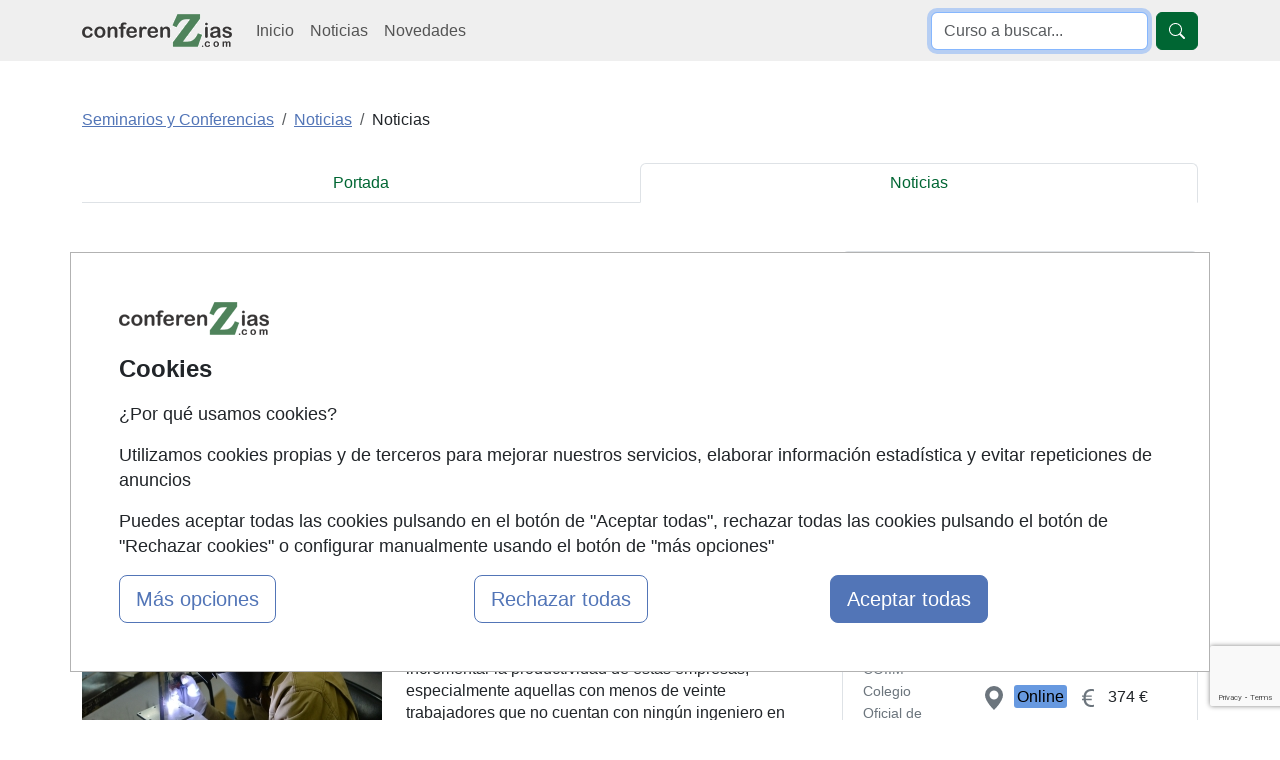

--- FILE ---
content_type: text/html; charset=UTF-8
request_url: https://www.conferenzias.com/noticias_conferencias/el-coitig-ayuda-a-las-pymes-industriales-con-dificultades-a-ser-mas-competitivas-org-3924.html
body_size: 19477
content:
<!DOCTYPE html>
<html lang="es">

    <head>
        <title>El COITIG ayuda a las pymes industriales con dificultades a ser más competitivas</title>
        <style type="text/css">p,ul{margin-top:0;margin-bottom:1rem}.container,.container-fluid,.row{--bs-gutter-x:1.5rem;--bs-gutter-y:0}.form-control,body{color:var(--bs-body-color);background-color:var(--bs-body-bg)}.nav,.navbar-nav{--bs-nav-link-padding-y:0.5rem;margin-bottom:0;list-style:none}.btn,.navbar-toggler-icon,img{vertical-align:middle}.breadcrumb,.nav,.navbar-nav{list-style:none}.text-dark,.text-primary,.text-secondary,.text-warning{--bs-text-opacity:1}.btn,.list-group-item,.nav-link,.navbar-brand{text-decoration:none}.container{padding-right:calc(var(--bs-gutter-x) * .5);padding-left:calc(var(--bs-gutter-x) * .5)}:root{--bs-blue:#0d6efd;--bs-indigo:#6610f2;--bs-purple:#6f42c1;--bs-pink:#d63384;--bs-red:#dc3545;--bs-orange:#fd7e14;--bs-yellow:#ffc107;--bs-green:#198754;--bs-teal:#20c997;--bs-cyan:#0dcaf0;--bs-black:#000;--bs-white:#fff;--bs-gray:#6c757d;--bs-gray-dark:#343a40;--bs-gray-100:#f8f9fa;--bs-gray-200:#e9ecef;--bs-gray-300:#dee2e6;--bs-gray-400:#ced4da;--bs-gray-500:#adb5bd;--bs-gray-600:#6c757d;--bs-gray-700:#495057;--bs-gray-800:#343a40;--bs-gray-900:#212529;--bs-primary:#0d6efd;--bs-secondary:#6c757d;--bs-success:#198754;--bs-info:#0dcaf0;--bs-warning:#ffc107;--bs-danger:#dc3545;--bs-light:#f8f9fa;--bs-dark:#212529;--bs-primary-rgb:13,110,253;--bs-secondary-rgb:108,117,125;--bs-success-rgb:25,135,84;--bs-info-rgb:13,202,240;--bs-warning-rgb:255,193,7;--bs-danger-rgb:220,53,69;--bs-light-rgb:248,249,250;--bs-dark-rgb:33,37,41;--bs-primary-text-emphasis:#052c65;--bs-secondary-text-emphasis:#2b2f32;--bs-success-text-emphasis:#0a3622;--bs-info-text-emphasis:#055160;--bs-warning-text-emphasis:#664d03;--bs-danger-text-emphasis:#58151c;--bs-light-text-emphasis:#495057;--bs-dark-text-emphasis:#495057;--bs-primary-bg-subtle:#cfe2ff;--bs-secondary-bg-subtle:#e2e3e5;--bs-success-bg-subtle:#d1e7dd;--bs-info-bg-subtle:#cff4fc;--bs-warning-bg-subtle:#fff3cd;--bs-danger-bg-subtle:#f8d7da;--bs-light-bg-subtle:#fcfcfd;--bs-dark-bg-subtle:#ced4da;--bs-primary-border-subtle:#9ec5fe;--bs-secondary-border-subtle:#c4c8cb;--bs-success-border-subtle:#a3cfbb;--bs-info-border-subtle:#9eeaf9;--bs-warning-border-subtle:#ffe69c;--bs-danger-border-subtle:#f1aeb5;--bs-light-border-subtle:#e9ecef;--bs-dark-border-subtle:#adb5bd;--bs-white-rgb:255,255,255;--bs-black-rgb:0,0,0;--bs-font-sans-serif:system-ui,-apple-system,"Segoe UI",Roboto,"Helvetica Neue","Noto Sans","Liberation Sans",Arial,sans-serif,"Apple Color Emoji","Segoe UI Emoji","Segoe UI Symbol","Noto Color Emoji";--bs-font-monospace:SFMono-Regular,Menlo,Monaco,Consolas,"Liberation Mono","Courier New",monospace;--bs-gradient:linear-gradient(180deg, rgba(255, 255, 255, 0.15), rgba(255, 255, 255, 0));--bs-body-font-family:var(--bs-font-sans-serif);--bs-body-font-size:1rem;--bs-body-font-weight:400;--bs-body-line-height:1.5;--bs-body-color:#212529;--bs-body-color-rgb:33,37,41;--bs-body-bg:#fff;--bs-body-bg-rgb:255,255,255;--bs-emphasis-color:#000;--bs-emphasis-color-rgb:0,0,0;--bs-secondary-color:rgba(33, 37, 41, 0.75);--bs-secondary-color-rgb:33,37,41;--bs-secondary-bg:#e9ecef;--bs-secondary-bg-rgb:233,236,239;--bs-tertiary-color:rgba(33, 37, 41, 0.5);--bs-tertiary-color-rgb:33,37,41;--bs-tertiary-bg:#f8f9fa;--bs-tertiary-bg-rgb:248,249,250;--bs-heading-color:inherit;--bs-link-color:#0d6efd;--bs-link-color-rgb:13,110,253;--bs-link-decoration:underline;--bs-link-hover-color:#0a58ca;--bs-link-hover-color-rgb:10,88,202;--bs-code-color:#d63384;--bs-highlight-color:#212529;--bs-highlight-bg:#fff3cd;--bs-border-width:1px;--bs-border-style:solid;--bs-border-color:#dee2e6;--bs-border-color-translucent:rgba(0, 0, 0, 0.175);--bs-border-radius:0.375rem;--bs-border-radius-sm:0.25rem;--bs-border-radius-lg:0.5rem;--bs-border-radius-xl:1rem;--bs-border-radius-xxl:2rem;--bs-border-radius-2xl:var(--bs-border-radius-xxl);--bs-border-radius-pill:50rem;--bs-box-shadow:0 0.5rem 1rem rgba(0, 0, 0, 0.15);--bs-box-shadow-sm:0 0.125rem 0.25rem rgba(0, 0, 0, 0.075);--bs-box-shadow-lg:0 1rem 3rem rgba(0, 0, 0, 0.175);--bs-box-shadow-inset:inset 0 1px 2px rgba(0, 0, 0, 0.075);--bs-focus-ring-width:0.25rem;--bs-focus-ring-opacity:0.25;--bs-focus-ring-color:rgba(13, 110, 253, 0.25);--bs-form-valid-color:#198754;--bs-form-valid-border-color:#198754;--bs-form-invalid-color:#dc3545;--bs-form-invalid-border-color:#dc3545;--bs-breakpoint-xs:0;--bs-breakpoint-sm:576px;--bs-breakpoint-md:768px;--bs-breakpoint-lg:992px;--bs-breakpoint-xl:1200px;--bs-breakpoint-xxl:1400px}*,::after,::before{box-sizing:border-box}@media (prefers-reduced-motion:no-preference){:root{scroll-behavior:smooth}}body{margin:0;font-family:var(--bs-body-font-family);font-size:var(--bs-body-font-size);font-weight:var(--bs-body-font-weight);line-height:var(--bs-body-line-height);text-align:var(--bs-body-text-align);-webkit-text-size-adjust:100%}h1{margin-top:0;margin-bottom:.5rem;font-weight:500;line-height:1.2;color:var(--bs-heading-color);font-size:calc(1.375rem + 1.5vw)}ul{padding-left:2rem}strong{font-weight:bolder}small{font-size:.875em}a{color:rgba(var(--bs-link-color-rgb),var(--bs-link-opacity,1));text-decoration:underline}label{display:inline-block}button{border-radius:0;text-transform:none}button,input,textarea{margin:0;font-family:inherit;font-size:inherit;line-height:inherit}[type=button],[type=submit],button{-webkit-appearance:button}::-moz-focus-inner{padding:0;border-style:none}textarea{resize:vertical}::-webkit-datetime-edit-day-field,::-webkit-datetime-edit-fields-wrapper,::-webkit-datetime-edit-hour-field,::-webkit-datetime-edit-minute,::-webkit-datetime-edit-month-field,::-webkit-datetime-edit-text,::-webkit-datetime-edit-year-field{padding:0}::-webkit-inner-spin-button{height:auto}::-webkit-search-decoration{-webkit-appearance:none}::-webkit-color-swatch-wrapper{padding:0}.container,.container-fluid,.row>*{width:100%;padding-right:calc(var(--bs-gutter-x) * .5);padding-left:calc(var(--bs-gutter-x) * .5)}::-webkit-file-upload-button{font:inherit;-webkit-appearance:button}::file-selector-button{font:inherit;-webkit-appearance:button}.img-fluid{max-width:100%;height:auto}.container,.container-fluid{margin-right:auto;margin-left:auto}@media (min-width:576px){.container{max-width:540px}}@media (min-width:768px){.container{max-width:720px}.col-md-4{flex:0 0 auto;width:33.33333333%}.col-md-8{flex:0 0 auto;width:66.66666667%}.col-md-12{flex:0 0 auto;width:100%}}@media (min-width:992px){.container{max-width:960px}.navbar-expand-lg{flex-wrap:nowrap;justify-content:flex-start}.navbar-expand-lg .navbar-nav{flex-direction:row}.navbar-expand-lg .navbar-nav .nav-link{padding-right:var(--bs-navbar-nav-link-padding-x);padding-left:var(--bs-navbar-nav-link-padding-x)}.navbar-expand-lg .navbar-collapse{display:flex!important;flex-basis:auto}.navbar-expand-lg .navbar-toggler{display:none}}@media (min-width:1200px){h1{font-size:2.5rem}.container{max-width:1140px}}.row{display:flex;flex-wrap:wrap;margin-top:calc(-1 * var(--bs-gutter-y));margin-right:calc(-.5 * var(--bs-gutter-x));margin-left:calc(-.5 * var(--bs-gutter-x))}.row>*{flex-shrink:0;max-width:100%;margin-top:var(--bs-gutter-y)}.col-4{flex:0 0 auto;width:33.33333333%}.col-6,.col-8{flex:0 0 auto}.col-6{width:50%}.col-8{width:66.66666667%}.col-12{flex:0 0 auto;width:100%}.form-control{display:block;width:100%;padding:.375rem .75rem;font-size:1rem;font-weight:400;line-height:1.5;-webkit-appearance:none;-moz-appearance:none;appearance:none;background-clip:padding-box;border:var(--bs-border-width) solid var(--bs-border-color);border-radius:var(--bs-border-radius)}.form-control::-webkit-date-and-time-value{min-width:85px;height:1.5em;margin:0}.form-control::-webkit-datetime-edit{display:block;padding:0}.form-control::-moz-placeholder{color:var(--bs-secondary-color);opacity:1}.form-control::-webkit-file-upload-button{padding:.375rem .75rem;margin:-.375rem -.75rem;-webkit-margin-end:.75rem;margin-inline-end:.75rem;color:var(--bs-body-color);background-color:var(--bs-tertiary-bg);border:0 solid;border-inline-end-width:var(--bs-border-width);border-radius:0;border-color:inherit}textarea.form-control{min-height:calc(1.5em + .75rem + calc(var(--bs-border-width) * 2))}.input-group{position:relative;display:flex;flex-wrap:wrap;align-items:stretch;width:100%}.input-group>.form-control{position:relative;flex:1 1 auto;width:1%;min-width:0}.input-group .btn{position:relative;z-index:2}.input-group:not(.has-validation)>:not(:last-child):not(.dropdown-toggle):not(.dropdown-menu):not(.form-floating){border-top-right-radius:0;border-bottom-right-radius:0}.input-group>:not(:first-child):not(.dropdown-menu):not(.valid-tooltip):not(.valid-feedback):not(.invalid-tooltip):not(.invalid-feedback){margin-left:calc(var(--bs-border-width) * -1);border-top-left-radius:0;border-bottom-left-radius:0}.btn{--bs-btn-padding-x:0.75rem;--bs-btn-padding-y:0.375rem;--bs-btn-font-size:1rem;--bs-btn-font-weight:400;--bs-btn-line-height:1.5;--bs-btn-color:var(--bs-body-color);--bs-btn-bg:transparent;--bs-btn-border-width:var(--bs-border-width);--bs-btn-border-color:transparent;--bs-btn-border-radius:var(--bs-border-radius);--bs-btn-hover-border-color:transparent;--bs-btn-box-shadow:inset 0 1px 0 rgba(255, 255, 255, 0.15),0 1px 1px rgba(0, 0, 0, 0.075);--bs-btn-disabled-opacity:0.65;--bs-btn-focus-box-shadow:0 0 0 0.25rem rgba(var(--bs-btn-focus-shadow-rgb), 0.5);display:inline-block;padding:var(--bs-btn-padding-y) var(--bs-btn-padding-x);font-family:var(--bs-btn-font-family);font-size:var(--bs-btn-font-size);font-weight:var(--bs-btn-font-weight);line-height:var(--bs-btn-line-height);color:var(--bs-btn-color);text-align:center;border:var(--bs-btn-border-width) solid var(--bs-btn-border-color);border-radius:var(--bs-btn-border-radius);background-color:var(--bs-btn-bg)}.collapse:not(.show),.no_visible{display:none}.nav{--bs-nav-link-padding-x:1rem;--bs-nav-link-color:var(--bs-link-color);--bs-nav-link-hover-color:var(--bs-link-hover-color);--bs-nav-link-disabled-color:var(--bs-secondary-color);display:flex;flex-wrap:wrap;padding-left:0}.nav-link{display:block;padding:var(--bs-nav-link-padding-y) var(--bs-nav-link-padding-x);font-size:var(--bs-nav-link-font-size);font-weight:var(--bs-nav-link-font-weight);color:var(--bs-nav-link-color);background:0 0;border:0}.nav-tabs{--bs-nav-tabs-border-width:var(--bs-border-width);--bs-nav-tabs-border-color:var(--bs-border-color);--bs-nav-tabs-border-radius:var(--bs-border-radius);--bs-nav-tabs-link-hover-border-color:var(--bs-secondary-bg) var(--bs-secondary-bg) var(--bs-border-color);--bs-nav-tabs-link-active-color:var(--bs-emphasis-color);--bs-nav-tabs-link-active-bg:var(--bs-body-bg);--bs-nav-tabs-link-active-border-color:var(--bs-border-color) var(--bs-border-color) var(--bs-body-bg);border-bottom:var(--bs-nav-tabs-border-width) solid var(--bs-nav-tabs-border-color)}.nav-tabs .nav-link{margin-bottom:calc(-1 * var(--bs-nav-tabs-border-width));border:var(--bs-nav-tabs-border-width) solid transparent;border-top-left-radius:var(--bs-nav-tabs-border-radius);border-top-right-radius:var(--bs-nav-tabs-border-radius)}.nav-tabs .nav-link.active{color:var(--bs-nav-tabs-link-active-color);background-color:var(--bs-nav-tabs-link-active-bg);border-color:var(--bs-nav-tabs-link-active-border-color)}.nav-justified .nav-item{flex-basis:0;flex-grow:1;text-align:center}.nav-justified .nav-item .nav-link{width:100%}.navbar{--bs-navbar-padding-x:0;--bs-navbar-padding-y:0.5rem;--bs-navbar-color:rgba(var(--bs-emphasis-color-rgb), 0.65);--bs-navbar-hover-color:rgba(var(--bs-emphasis-color-rgb), 0.8);--bs-navbar-disabled-color:rgba(var(--bs-emphasis-color-rgb), 0.3);--bs-navbar-active-color:rgba(var(--bs-emphasis-color-rgb), 1);--bs-navbar-brand-padding-y:0.3125rem;--bs-navbar-brand-margin-end:1rem;--bs-navbar-brand-font-size:1.25rem;--bs-navbar-brand-color:rgba(var(--bs-emphasis-color-rgb), 1);--bs-navbar-brand-hover-color:rgba(var(--bs-emphasis-color-rgb), 1);--bs-navbar-nav-link-padding-x:0.5rem;--bs-navbar-toggler-padding-y:0.25rem;--bs-navbar-toggler-padding-x:0.75rem;--bs-navbar-toggler-font-size:1.25rem;--bs-navbar-toggler-icon-bg:url("data:image/svg+xml,%3csvg xmlns='http://www.w3.org/2000/svg' viewBox='0 0 30 30'%3e%3cpath stroke='rgba%2833, 37, 41, 0.75%29' stroke-linecap='round' stroke-miterlimit='10' stroke-width='2' d='M4 7h22M4 15h22M4 23h22'/%3e%3c/svg%3e");--bs-navbar-toggler-border-color:rgba(var(--bs-emphasis-color-rgb), 0.15);--bs-navbar-toggler-border-radius:var(--bs-border-radius);--bs-navbar-toggler-focus-width:0.25rem;position:relative;display:flex;flex-wrap:wrap;align-items:center;justify-content:space-between;padding:var(--bs-navbar-padding-y) var(--bs-navbar-padding-x)}.navbar>.container{display:flex;flex-wrap:inherit;align-items:center;justify-content:space-between}.navbar-brand{padding-top:var(--bs-navbar-brand-padding-y);padding-bottom:var(--bs-navbar-brand-padding-y);margin-right:var(--bs-navbar-brand-margin-end);font-size:var(--bs-navbar-brand-font-size);color:var(--bs-navbar-brand-color);white-space:nowrap}.navbar-nav{--bs-nav-link-padding-x:0;--bs-nav-link-color:var(--bs-navbar-color);--bs-nav-link-hover-color:var(--bs-navbar-hover-color);--bs-nav-link-disabled-color:var(--bs-navbar-disabled-color);display:flex;flex-direction:column;padding-left:0}.navbar-collapse{flex-basis:100%;flex-grow:1;align-items:center}.navbar-toggler{padding:var(--bs-navbar-toggler-padding-y) var(--bs-navbar-toggler-padding-x);font-size:var(--bs-navbar-toggler-font-size);line-height:1;color:var(--bs-navbar-color);background-color:transparent;border:var(--bs-border-width) solid var(--bs-navbar-toggler-border-color);border-radius:var(--bs-navbar-toggler-border-radius)}.navbar-toggler-icon{display:inline-block;width:1.5em;height:1.5em;background-image:var(--bs-navbar-toggler-icon-bg);background-repeat:no-repeat;background-position:center;background-size:100%}.breadcrumb{--bs-breadcrumb-padding-x:0;--bs-breadcrumb-padding-y:0;--bs-breadcrumb-margin-bottom:1rem;--bs-breadcrumb-divider-color:var(--bs-secondary-color);--bs-breadcrumb-item-padding-x:0.5rem;--bs-breadcrumb-item-active-color:var(--bs-secondary-color);display:flex;flex-wrap:wrap;padding:var(--bs-breadcrumb-padding-y) var(--bs-breadcrumb-padding-x);margin-bottom:var(--bs-breadcrumb-margin-bottom);font-size:var(--bs-breadcrumb-font-size);background-color:var(--bs-breadcrumb-bg);border-radius:var(--bs-breadcrumb-border-radius)}.breadcrumb-item+.breadcrumb-item{padding-left:var(--bs-breadcrumb-item-padding-x)}.breadcrumb-item+.breadcrumb-item::before{float:left;padding-right:var(--bs-breadcrumb-item-padding-x);color:var(--bs-breadcrumb-divider-color);content:var(--bs-breadcrumb-divider, "/")}.breadcrumb-item.active{color:var(--bs-breadcrumb-item-active-color)}.list-group{--bs-list-group-color:var(--bs-body-color);--bs-list-group-bg:var(--bs-body-bg);--bs-list-group-border-color:var(--bs-border-color);--bs-list-group-border-width:var(--bs-border-width);--bs-list-group-border-radius:var(--bs-border-radius);--bs-list-group-item-padding-x:1rem;--bs-list-group-item-padding-y:0.5rem;--bs-list-group-action-color:var(--bs-secondary-color);--bs-list-group-action-hover-color:var(--bs-emphasis-color);--bs-list-group-action-hover-bg:var(--bs-tertiary-bg);--bs-list-group-action-active-color:var(--bs-body-color);--bs-list-group-action-active-bg:var(--bs-secondary-bg);--bs-list-group-disabled-color:var(--bs-secondary-color);--bs-list-group-disabled-bg:var(--bs-body-bg);--bs-list-group-active-color:#fff;--bs-list-group-active-bg:#0d6efd;--bs-list-group-active-border-color:#0d6efd;display:flex;flex-direction:column;padding-left:0;margin-bottom:0;border-radius:var(--bs-list-group-border-radius)}.list-group-item{position:relative;display:block;padding:var(--bs-list-group-item-padding-y) var(--bs-list-group-item-padding-x);color:var(--bs-list-group-color);background-color:var(--bs-list-group-bg);border:var(--bs-list-group-border-width) solid var(--bs-list-group-border-color)}.list-group-item:first-child{border-top-left-radius:inherit;border-top-right-radius:inherit}.list-group-item:last-child{border-bottom-right-radius:inherit;border-bottom-left-radius:inherit}.float-start{float:left!important}.d-block{display:block!important}.d-flex{display:flex!important}.d-none{display:none!important}.border{border:var(--bs-border-width) var(--bs-border-style) var(--bs-border-color)!important}.border-0{border:0!important}.w-100{width:100%!important}.justify-content-end{justify-content:flex-end!important}.justify-content-around{justify-content:space-around!important}.align-self-baseline{align-self:baseline!important}.my-2{margin-top:.5rem!important;margin-bottom:.5rem!important}.my-3{margin-top:1rem!important;margin-bottom:1rem!important}.mt-0{margin-top:0!important}.mt-2{margin-top:.5rem!important}.mt-3{margin-top:1rem!important}.mt-5{margin-top:3rem!important}.me-2{margin-right:.5rem!important}.me-4{margin-right:1.5rem!important}.mb-2{margin-bottom:.5rem!important}.mb-3{margin-bottom:1rem!important}.mb-4{margin-bottom:1.5rem!important}.mb-5{margin-bottom:3rem!important}.ms-2{margin-left:.5rem!important}.p-2{padding:.5rem!important}.p-3{padding:1rem!important}.fs-5{font-size:1.25rem!important}.fw-bold{font-weight:700!important}.text-end{text-align:right!important}.text-center{text-align:center!important}.text-decoration-none{text-decoration:none!important}.text-primary{color:rgba(var(--bs-primary-rgb),var(--bs-text-opacity))!important}.text-secondary{color:rgba(var(--bs-secondary-rgb),var(--bs-text-opacity))!important}.text-warning{color:rgba(var(--bs-warning-rgb),var(--bs-text-opacity))!important}.text-dark{color:rgba(var(--bs-dark-rgb),var(--bs-text-opacity))!important}.text-opacity-75{--bs-text-opacity:0.75}.bg-body-secondary{--bs-bg-opacity:1;background-color:rgba(var(--bs-secondary-bg-rgb),var(--bs-bg-opacity))!important}.rounded-2{border-radius:var(--bs-border-radius)!important}@media (min-width:992px){.mt-lg-0,.my-lg-0{margin-top:0!important}.d-lg-none{display:none!important}.align-self-lg-center{align-self:center!important}.my-lg-0{margin-bottom:0!important}}body{font-family:"Helvetica Neue",Helvetica,Arial,sans-serif;line-height:1.42857143}.nav-tabs .nav-link,.text-primary{color:#063!important}.breadcrumb-item.active a,.text-azul{color:#5275b7!important}.btn-primary{--bs-btn-color:#fff;--bs-btn-bg:#0d6efd;--bs-btn-border-color:#0d6efd;--bs-btn-hover-color:#fff;--bs-btn-hover-bg:#0b5ed7;--bs-btn-hover-border-color:#0a58ca;--bs-btn-focus-shadow-rgb:49,132,253;--bs-btn-active-color:#fff;--bs-btn-active-bg:#0a58ca;--bs-btn-active-border-color:#0a53be;--bs-btn-active-shadow:inset 0 3px 5px rgba(0, 0, 0, 0.125);--bs-btn-disabled-color:#fff;--bs-btn-disabled-bg:#0d6efd;--bs-btn-disabled-border-color:#0d6efd;background-color:#063;border-color:#063}.bg-body-secondary{background-color:#efefef!important}#zona_noticia_detalle article a{color:#5275b7;text-decoration:none}</style>
        <link rel="amphtml" href="https://www.conferenzias.com/noticias_conferencias/el-coitig-ayuda-a-las-pymes-industriales-con-dificultades-a-ser-mas-competitivas-AMP-3924.html" >
        <link rel="canonical" href="https://www.conferenzias.com/noticias_conferencias/el-coitig-ayuda-a-las-pymes-industriales-con-dificultades-a-ser-mas-competitivas-org-3924.html" />
        <meta name="theme-color" content="#006633">
        <meta name="viewport" content="width=device-width, initial-scale=1">
        <meta name="description" content="Noticia de seminarios y conferencias: El COITIG ayuda a las pymes industriales con dificultades a ser más competitivas" /><meta name="news_keywords" content="Ingeniero tecnico, ingeniero industrial, industriales, productividad, empleo, pyme, valencia, COITIG, COITT, sector industrial" /><meta property="og:title" content="El COITIG ayuda a las pymes industriales con dificultades a ser más competitivas" /><meta property="og:type" content="article" /><meta property="og:url" content="https://www.conferenzias.com/noticias_conferencias/el-coitig-ayuda-a-las-pymes-industriales-con-dificultades-a-ser-mas-competitivas-org-3924.html" /><meta property="og:image" content="https://www.conferenzias.com/imagenes-noticias/construccion4_g.jpg" /><meta property="og:description" content="Ingenieros técnicos industriales colaboran de forma desinteresada para incrementar la productividad del tejido industrial valenciano " /><meta property="article:tag" content="Valencia" /><meta property="article:tag" content="Ingenierías" /><meta property="article:tag" content="Empresa" /><meta property="article:published_time" content="2015-08-19T08:55:55+00:00" /><meta name="author" content="FormaZion Web - www.www.conferenzias.com" /><meta name="google-site-verification" content="_3m2hBKJSb88S8tARLC7Z-Sq3doKgpjzIgXLEhLlrVk" /><meta http-equiv="Content-Type" content="text/html; charset=UTF-8" /><link rel="apple-touch-icon" sizes="144x144" href="/imagenes-web/CZ/favicon/apple-touch-icon.png"><link rel="icon" type="image/png" sizes="32x32" href="/imagenes-web/CZ/favicon/favicon-32x32.png"><link rel="icon" type="image/png" sizes="16x16" href="/imagenes-web/CZ/favicon/favicon-16x16.png"><link rel="manifest" href="/imagenes-web/CZ/favicon/site.webmanifest"><link rel="mask-icon" href="/imagenes-web/CZ/favicon/safari-pinned-tab.svg" color="#5bbad5"><meta name="msapplication-TileColor" content="#603cba"><meta name="theme-color" content="#ffffff"><script>
                    (function(i,s,o,g,r,a,m){i['GoogleAnalyticsObject']=r;i[r]=i[r]||function(){
                    (i[r].q=i[r].q||[]).push(arguments)},i[r].l=1*new Date();a=s.createElement(o),
                    m=s.getElementsByTagName(o)[0];a.async=1;a.src=g;m.parentNode.insertBefore(a,m)
                    })(window,document,'script','https://www.google-analytics.com/analytics.js','ga');

                    ga('create', 'UA-855742-1', 'auto');
                    ga('send', 'pageview');

                  </script>
                  
                  
                    <script async src='https://www.googletagmanager.com/gtag/js?id=G-W0MYWYL8B1'></script>
                    
                    <script>
                    window.dataLayer = window.dataLayer || [];
                    function gtag(){dataLayer.push(arguments);}
                     gtag('consent', 'default', {
                'ad_storage': 'denied',
                'ad_user_data': 'denied',
                'ad_personalization': 'denied',
                'analytics_storage': 'denied'
              }); 
                    gtag('js', new Date());

                    gtag('config', 'G-W0MYWYL8B1');
                    </script><meta name="robots" content="index,follow,all" /><meta property="og:site_name" name="www.conferenzias.com">        <script src="https://www.google.com/recaptcha/api.js?render=6Ld7ZsEUAAAAADdby4_Yj0E9T_RKJk2kyZuDubTa"></script>
        <script>

            function muestraRecaptcha() {
                grecaptcha.ready(function() {
                    grecaptcha.execute('6Ld7ZsEUAAAAADdby4_Yj0E9T_RKJk2kyZuDubTa', {action: 'noticia_detalle'}).then(function(token) {
                            
                        var inputsCaprchaResponse = document.getElementsByClassName("captcha-token");
                        var i;
                        for (i = 0; i < inputsCaprchaResponse.length; i++) {
                            inputsCaprchaResponse[i].value = token;
                        }

                    });
                });         
            };
              
        </script>

        <link href="/estilos/CZ/bootstrap/bootstrap-nuevo.min.css" rel="preload" as="style">
        <link href="/estilos/CZ/bootstrap/noticiadetalle.css" rel="preload" as="style">
        <link as="style" rel="preload" href="/estilos/aviso-cookies-b5.css">

        <link href="/estilos/CZ/bootstrap/bootstrap-nuevo.min.css" rel="stylesheet">
        <link href="/estilos/CZ/bootstrap/noticiadetalle.css" rel="stylesheet">
        <link type="text/css" rel="stylesheet" href="/estilos/aviso-cookies-b5.css">


    </head>

    <body>
        <header>
            
<nav class="navbar navbar-expand-lg bg-body-secondary" role="navigation">
    <div class="container">
        <div class="d-flex">
            <button class="navbar-toggler border-0 me-2" type="button" data-bs-toggle="collapse" data-bs-target="#menulista" aria-controls="menulista" aria-expanded="false" aria-label="Desplegable Menú Principal" title="Desplegable Menú Principal">
                <span class="navbar-toggler-icon"></span>
            </button>

            <a  title="Ir a la home de Conferenzias"  class="navbar-brand mt-0" id="navbar-brand-header" href="https://www.conferenzias.com">
                <img src="/imagenes-web/CZ_150x35.gif" alt="Cursos, Masters, Conferencias y Seminarios en www.conferenzias.com"
                    title="La primera web de información para directivos" width="150" height="35">
            </a>
        </div>

        <button class="border-0 btn btn-primary d-block d-lg-none" type="button" data-bs-toggle="collapse" data-bs-target="#menubusqueda" aria-controls="menubusqueda" aria-expanded="false" aria-label="Desplegable Buscador" title="Desplegable Buscador">
            <svg xmlns="http://www.w3.org/2000/svg" width="16" height="16" fill="currentColor" class="bi bi-search" viewBox="0 0 16 16">
                <path d="M11.742 10.344a6.5 6.5 0 1 0-1.397 1.398h-.001q.044.06.098.115l3.85 3.85a1 1 0 0 0 1.415-1.414l-3.85-3.85a1 1 0 0 0-.115-.1zM12 6.5a5.5 5.5 0 1 1-11 0 5.5 5.5 0 0 1 11 0" />
            </svg>
        </button>

        <div class="collapse navbar-collapse" id="menulista">
            <ul class="navbar-nav mr-auto">
                <li class="nav-item align-self-lg-center mt-3 mt-lg-0">
                    <a title="Ir a la página de Inicio de Conferenzias" class="nav-link" href="https://www.conferenzias.com">Inicio</a>
                </li>
                <li class="nav-item align-self-lg-center">
                    <a title="Ir a la página de Noticias de Conferenzias" class="nav-link" href="/noticias.html">Noticias</a>
                </li>
                <li class="nav-item align-self-lg-center">
                    <a title="Ir a la página de Novedades de Conferenzias" class="nav-link" href="/cursos-nuevos.html">Novedades</a>
                </li>
                            </ul>
        </div>

        <div class="collapse navbar-collapse justify-content-end" id="menubusqueda">
            <form class="form-inline my-2 my-lg-0 float-right d-flex justify-content-end" role="search" method="get" action="/index.php"
                target="_blank">
                <input type="text" name="texto_busqueda" class="busqueda form-control me-2" autofocus placeholder="Curso a buscar...">
                <input type="hidden" value="cursos" name="pagina">
                <button type="submit" class="btn btn-primary"><svg xmlns="http://www.w3.org/2000/svg" width="16" height="16" fill="currentColor" class="bi bi-search" viewBox="0 0 16 16" aria-label="Buscar" title="Buscar">
                        <path d="M11.742 10.344a6.5 6.5 0 1 0-1.397 1.398h-.001q.044.06.098.115l3.85 3.85a1 1 0 0 0 1.415-1.414l-3.85-3.85a1 1 0 0 0-.115-.1zM12 6.5a5.5 5.5 0 1 1-11 0 5.5 5.5 0 0 1 11 0" />
                    </svg></button>
            </form>
        </div>

    </div>
</nav>        </header>

        <div class="container mt-5 mb-3">
            <div class="row ">
                <div class="col-12" id="navegacion">
                    <ul class="breadcrumb"  itemscope itemtype="http://schema.org/BreadcrumbList"  ><li class="breadcrumb-item active" itemprop="itemListElement" itemscope itemtype="http://schema.org/ListItem"  ><a href="https://www.conferenzias.com" itemprop="item"   ><span  itemprop="name"   >Seminarios y Conferencias</span></a><meta itemprop = "position" content = "1" /></li><li class="breadcrumb-item active" itemprop="itemListElement" itemscope itemtype="http://schema.org/ListItem"  ><a href="https://www.conferenzias.com/noticias.html" itemprop="item"   ><span  itemprop="name"   >Noticias</span></a><meta itemprop = "position" content = "2" /></li><li class="breadcrumb-item">Noticias</li></ul>                </div>
            </div>
        </div>

        <div class="container mb-5">
            <div class="row">
                <div class="col-12">
                    <div id="menu_secciones">
                        <ul class='nav nav-tabs nav-justified nav-tabs'>
                                                                <li class="nav-item">
                                    <a class="nav-link text-decoration-none" href="https://www.conferenzias.com/noticias.html" title="Portada noticias conferenZias">Portada</a>
                                                                    </li>
                                                                    <li class="nav-item active">
                                    <a class="nav-link active text-decoration-none" href="https://www.conferenzias.com/noticias.html" title="Sección noticias Noticias">Noticias</a>
                                                                    </li>
                                                        </ul>
                    </div>
                </div>
            </div>
        </div>

        <div class="container">
            <div class="row">
                <div  id="zona_noticia_detalle" class="col-md-8">
                    <main>
                        <article>
                            <header>
                                <h1 class="tituloDetalle text-primary"><strong>El COITIG ayuda a las pymes industriales con dificultades a ser más competitivas</strong></h1>
                            </header>
                            <div id="redactor mb-3">
                                <time>
                                    19/08/2015                                </time>
                                <span>
                                    Sonia Pascual                                </span>
                            </div>
                            <div class="mt-2 d-block" id="destacar_redes_sociales">
                                <div class="redes_sociales d-flex">
                                        <div class="js-image-icon" id="icono_facebook"
            data-webpclaro="/imagenes-web/icon_facebook_claro.webp"  
                        data-webp="/imagenes-web/icon_facebook.webp" 
                        data-jpgclaro="/imagenes-web/icon_facebook_claro.jpg"
                        data-jpg="/imagenes-web/icon_facebook.jpg"
                        style="width: 25px; float:left; margin-right: 10px">
                        <a target="_blank" href="https://www.facebook.com/sharer/sharer.php?u=https://www.conferenzias.com/noticias_conferencias/el-coitig-ayuda-a-las-pymes-industriales-con-dificultades-a-ser-mas-competitivas-org-3924.html" onclick="window.open(this.href, this.target, 'width=555,height=375,left=375,top=150'); return false;">
                            <picture>
                                        <source srcset="/imagenes-web/icon_facebook_claro.webp" type="image/webp" id="webp_icono_facebook">
                                        <source srcset="/imagenes-web/icon_facebook_claro.jpg" type="image/jpg" id="jpg_icono_facebook"> 
                                        <img src="/imagenes-web/icon_facebook_claro.jpg" style="width: 25px" title="Compartir en Facebook" id="facebook" width="25" height="25" />                   
                            </picture>
                        </a>  
                    </div><div class="js-image-icon ms-2" id="icono_twitter" 
                        data-webpclaro="/imagenes-web/icon_X_claro.webp"  
                        data-webp="/imagenes-web/icon_X.webp" 
                        data-jpgclaro="/imagenes-web/icon_X_claro.jpg"
                        data-jpg="/imagenes-web/icon_X.jpg"
                        style="width: 25px; float:left; margin-right: 10px">
                            <a target="_blank" href="https://twitter.com/intent/tweet?url=https://www.conferenzias.com/noticias_conferencias/el-coitig-ayuda-a-las-pymes-industriales-con-dificultades-a-ser-mas-competitivas-org-3924.html" onclick="window.open(this.href, this.target, 'width=555,height=375,left=375,top=150'); return false;">
                                <picture>
                                            <source srcset="/imagenes-web/icon_X_claro.webp" type="image/webp" id="webp_icono_twitter">
                                            <source srcset="/imagenes-web/icon_X_claro.jpg" type="image/jpg" id="jpg_icono_twitter"> 
                                            <img src="/imagenes-web/icon_X_claro.jpg" style="width: 25px" title="Compartir en Twitter" id="image_icono_twitter" width="25" height="25" />
                                </picture>
                            </a>
                         </div><div class="js-image-icon ms-2" id="icono_linkedin" 
                        data-webpclaro="/imagenes-web/icon_linkedin_claro.webp"  
                        data-webp="/imagenes-web/icon_linkedin.webp" 
                        data-jpgclaro="/imagenes-web/icon_linkedin_claro.jpg"
                        data-jpg="/imagenes-web/icon_linkedin.jpg"
                          style="width: 25px; float:left; margin-right: 10px">
                                    <a target="_blank" href="https://www.linkedin.com/shareArticle?mini=true&url=https://www.conferenzias.com/noticias_conferencias/el-coitig-ayuda-a-las-pymes-industriales-con-dificultades-a-ser-mas-competitivas-org-3924.html" onclick="window.open(this.href, this.target, 'width=555,height=375,left=375,top=150'); return false;">
                                    <picture>
                                            <source srcset="/imagenes-web/icon_linkedin_claro.webp" type="image/webp" id="webp_icono_linkedin">
                                            <source srcset="/imagenes-web/icon_linkedin_claro.jpg" type="image/jpg" id="jpg_icono_linkedin"> 
                                            <img src="/imagenes-web/icon_linkedin_claro.jpg" style="width: 25px" title="Compartir en Linkedin" id="image_icono_linkedin" width="25" height="25" />
                                    </picture>
                                    </a>
                                </div>                                        <div class="js-image-icon" id="icono_whatsapp"
                                        data-webpclaro="/imagenes-web/icon_whatsapp_claro.webp"
                                        data-webp="/imagenes-web/icon_whatsapp.webp"
                                        data-jpgclaro="/imagenes-web/icon_whatsapp_claro.jpg"
                                        data-jpg="/imagenes-web/icon_whatsapp.jpg"
                                        style="width: 25px; float:left;">
                                            <a class="share_whatsapp d-lg-none hide-on-desktop" href=
                                            "whatsapp://send?text=www.conferenzias.com/noticias_conferencias/el-coitig-ayuda-a-las-pymes-industriales-con-dificultades-a-ser-mas-competitivas-org-3924.html"
                                               target="_blank">
                                                <picture>
                                                            <source srcset="/imagenes-web/icon_whatsapp_claro.webp" type="image/webp" id="webp_icono_whatsapp">
                                                            <source srcset="/imagenes-web/icon_whatsapp_claro.jpg" type="image/jpg" id="jpg_icono_whatsapp"> 
                                                            <img src="/imagenes-web/icon_whatsapp_claro.jpg" width="25" height="25" title="Compartir por Whatsapp" id="image_icono_whatsapp" />
                                                </picture>
                                            </a>
                                    </div>
                                 </div>
                             </div>
                             <div class="mt-2">
                                <p class="entradilla">
                                    <strong>Ingenieros técnicos industriales colaboran de forma desinteresada para incrementar la productividad del tejido industrial valenciano </strong>
                                </p>
                            </div>
                            <div>
                                                                                                                <img src="/imagenes-noticias/construccion4_g.jpg"
                                            alt="imagen El COITIG ayuda a las pymes industriales con dificultades a ser más competitivas"
                                            class="img-responsive imagenNoticiaDetalle float-start me-sm-4" width="300" height="250" loading="lazy"/>
                                                                                                        <p>
                                    El Colegio Oficial de Ingenieros Técnicos Industriales y de Grado de Valencia (COITIG) ha puesto en marcha una iniciativa dirigida a ayudar a las pymes valencianas del sector industrial manufacturero que atraviesan por dificultades. La idea surge en el seno de la Comisión de Gestión Industrial del COITIG, y tiene por objeto incrementar la productividad de estas empresas, especialmente aquellas con menos de veinte trabajadores que no cuentan con ningún ingeniero en plantilla, ayudarles a ser más competitivas y plasmar en un documento todos aquellos aspectos susceptibles de cambio o mejora. <br />
<br />
La iniciativa, pionera, está dirigida al sector industrial manufacturero de la provincia de Valencia y, dentro de éste, a sectores como el del metal, plástico, mueble o cerámica, entre otros. El COITIG ha iniciado ya el trabajo con una industria dedicada a la fabricación y comercialización de vidrios, y pretende extenderlo a otras tres empresas en lo que queda de año, en una primera fase y como experiencia piloto.<br />
 <br />
<strong>Mayor productividad, más empleo </strong><br />
<br />
No sólo se trata de mejorar la productividad de estas empresas, algo esencial para su futuro inmediato, sino que además esta mejora repercute directamente en la posibilidad de contratar a más personal. Juan Medina, secretario de la Comisión de Trabajo de Gestión Industrial del COITIG, explica que esta iniciativa contribuye también, de forma indirecta, a <strong>reducir las tasas de desempleo</strong> en la Comunitat Valenciana. Y pone un ejemplo: "<em>Hemos comprobado que en una empresa de diez trabajadores, incrementar un 10% su productividad implica que pueda contratar a un nuevo trabajador. La proporción es relevante si tenemos en cuenta la gran cantidad de pequeñas empresas e industrias que podrían beneficiarse de ello, y el número de puestos de trabajo que se podrían generar</em>". Y añade: "<em>Si cuando uno está enfermo lo lógico es acudir a un médico, cuando una industria está enferma el que mejor puede ayudarle es un ingeniero</em>". <br />
<br />
<strong>Informe Técnico</strong> <br />
<br />
De forma desinteresada, un grupo de ingenieros técnicos industriales visita a una selección de pequeñas industrias para elaborar un diagnóstico con propuestas concretas de mejoras. El trabajo incluye una primera toma de datos en planta a lo largo de una mañana, la revisión de más de 40 parámetros preestablecidos, una entrevista con el gerente y otros trabajadores, toma de imágenes y recogida de información sobre la empresa. A partir de ahí los técnicos elaboran un Informe Técnico que es cotejado posteriormente entre todos los miembros de la Comisión de Trabajo para pulir los detalles. Una vez cerrado, se envía a la empresa a modo de diagnóstico de su situación actual, con una batería de propuestas estructurales de mejora. La decisión de ejecutar o no esas acciones compete a la empresa, que puede para ello contratar a quien desee, o solicitar al COITIG un ingeniero de su bolsa de trabajo, integrada por profesionales habituados a resolver este tipo de situaciones. <br />
<br />
A grandes rasgos, el Informe aborda aspectos de logística industrial (organización, escandallos, distribución en planta, señalización, desplazamientos, seguridad...), mantenimiento (repuestos, maquinaria, gestión de averías...), costes y calidad, formación del personal, motivación, liderazgo, rentabilidad, mejora continua y situación económica, entre otros. <br />
<br />
<strong>Cristales Berca</strong>, ubicada en Alginet, ha sido la primera empresa en beneficiarse de esta singular iniciativa. Con 19 personas en plantilla y una facturación de 1,36 millones de euros, la auditoría técnica apunta en su caso a un ahorro anual mínimo de 150.000 euros con la introducción de una serie de mejoras.<br />
<br />
La próxima empresa en recibir la visita de los técnicos ya está seleccionada y el trabajo se ejecutará después de verano. En una primera fase, el objetivo es abordar cuatro empresas o industrias al año, en las que intervendrían de forma desinteresada los propios miembros de la Comisión de Trabajo. Para una segunda fase se baraja la posibilidad de abrir esta iniciativa a todo el colectivo, así como a otros colegios profesionales. <br />
<br />
Fuente: <a href="http://www.copitival.es/coitig/esp/comunicacion/noticias/los-ingenieros-tecnicos-industriales-ayudan-a-las-pymes-industriales-con-dificultades-a-ser-mas-competitivas" TARGET=_blank>Departamento de Comunicación de COITIG Valencia</a><br />
<br />
                                </p>
                            </div>
                        </article>
                    </main>
                                            <div id="tags" class="my-3">
                            TAGS:
                                                            <span>
                                    <a href="https://www.conferenzias.com/noticias-tag-valencia.html" class="text-decoration-none text-azul ms-3">Valencia</a>
                                </span>
                                                                <span>
                                    <a href="https://www.conferenzias.com/noticias-tag-ingenierias.html" class="text-decoration-none text-azul ms-3">Ingenierías</a>
                                </span>
                                                                <span>
                                    <a href="https://www.conferenzias.com/noticias-tag-empresa.html" class="text-decoration-none text-azul ms-3">Empresa</a>
                                </span>
                                                        </div>
                                        <div id="ir_a_comentarios"> </div>
                                                                                    <div id="formulario_comentario" class="formulario_comentario1 d-none d-lg-block mb-4">
                        <form id="verComentarios" name="form_comentario" action="" method="POST">
                            <input type="hidden" name="accion" class="form-control" value="comentario">
                            <label for="comentario" id="opinion" class="fs-5 fw-bold">Escribe tu opinión</label>
                            <textarea class="form-control mb-3" rows="5" onfocus="muestraRecaptcha()" name="comentario" placeholder="Introduce tu comentario..."></textarea>
                                                        <label for="nombre" class="fw-bold">*Nombre:</label>
                            <input type="text" class="form-control mb-3" name="nombre" placeholder="Tu nombre" autocomplete="name">
                                                        <label for="correo" class="fw-bold">**Correo:</label>
                            <input type="email" class="form-control mb-3" name="correo" placeholder="Tu correo electrónico" autocomplete="email">
                                                        <p class="fw-bold">* Campos Obligatorios</p>
                            <p>** Tu email <span class="fw-bold">no</span> se mostrará en la página.</p>
                            <br>
                            <input type="hidden" class="captcha-token" name="captcha-token" />
                            <div class="text-end">
                                <input type="submit" value="Enviar comentario" class="btn btn-primary ">
                            </div>
                        </form>
                    </div>
                                                        </div>

                <div class="col-md-4">
                                    <div class="panel panel-default mb-4">
                        <div class="panel-body border p-3 rounded-2">
                                                            <div class="text-center mb-2">Recibe gratis noticias en tu mail</div>
                                                                <div class="suscripcion">
                                    <form id="formulario_suscripcion" method="POST" action="">
                                        <label for="nombre" class="mt-2"><b>Nombre:</b></label>
                                        <input class="form-control mb-3 form-control" type="text" name="nombre">
                                        <label for="apellidos" class="mt-2"><b>Apellidos:</b></label>
                                        <input class="form-control mb-3 form-control" type="text" name="apellidos">
                                        <div class="input-group mb-3">
                                            <input type="email" onfocus="muestraRecaptcha()" class="form-control suscripcion" name="correo" size="50" placeholder="Introduce tu email">
                                            <input type="hidden" name="accion" value="subscripcion">
                                            <input type="hidden" class="captcha-token" name="captcha-token" />
                                            <input class="d-none" id="email" name="email">
                                            <button class="btn btn-primary">¡Suscribirme!</button>
                                        </div>
                                        <div class="d-flex" id="aviso_legal">
                                            <input class="align-self-baseline mt-2" type="checkbox" id="aviso_legal" name="aviso_legal" value="0" required>
                                            <label for="aviso_legal" class="aviso_legal ms-2">He leído y acepto nuestro <a class="text-decoration-none text-azul" target="_blank" href="/aviso-legal.html" alt="Aviso Legal">Aviso Legal</a> y nuestra <a class="text-decoration-none text-azul" target="_blank" href="/politica-confidencialidad.html" alt="Política de confidencialidad">Política de confidencialidad</a></label>
                                        </div>
                                    </form>
                                </div>
                                                    </div>
                    </div>
                                        
                                            <div class="panel-default seccionFichas">
                            <ul class="list-group list-unstyled">
                                                                <li class="panel panel-default mb-4">
                                    <div class="panel-body border p-2 rounded-2">
                                            <div class="ficha_evento_texto">
                                                <article>
                                                                                                       <div class="container-fluid">
                                                        <div class="row">
                                                            <div class="col-4">
                                                                <div class="centro" itemprop="Attendee" itemscope="" itemtype="http://schema.org/Organization">
                                                                    <a class="text-decoration-none" itemprop="url" href="https://www.conferenzias.com/coiim-colegio-oficial-de-ingenieros-industriales-de-madrid-751_q04.html">
                                                                        <span itemprop="logo" itemscope itemtype="https://schema.org/ImageObject">
                                                                            <img class="img-fluid" loading="lazy"  itemprop="contentUrl" width="120" height="60" src="/imagenes/logo_coiim.jpg" title="Logotipo del centro COIIM Colegio Oficial de Ingenieros Industriales de Madrid" alt="Logotipo del centro COIIM Colegio Oficial de Ingenieros Industriales de Madrid" />
                                                                            <small class="text-secondary">COIIM Colegio Oficial de Ingenieros Industriales de Madrid</small>
                                                                        </span>
                                                                    </a>
                                                                </div>
                                                            </div>
                                                            <div class="col-8">
                                                                <div class="row d-block">
                                                                    <div class="col-12">
                                                                        <a class="text-dark text-decoration-none" href="https://www.conferenzias.com/curso-de-inspeccion-tecnica-de-edificios-online-311599_q08.html">
                                                                            <div class="col-md-12">
                                                                                <div class="evento" itemprop="name">
                                                                                    <p class="text-azul fs-5">Curso de Inspección Técnica de Edificios</p>
                                                                                </div>
                                                                            </div>
                                                                            <div class="w-100 d-flex justify-content-around">
                                                                                <div class="col-6">
                                                                                    <div class="epirafe lugarNoticia">
                                                                                        <span class="modalidadNoticia">
                                                                                            <span itemprop="location" itemscope itemtype="https://schema.org/Place">
                                                                                                <span class="imparticion semipresencial" itemprop="name">
                                                                                                    <span itemprop="address" itemscope itemtype="https://schema.org/PostalAddress">
                                                                                                        <span class="imparticion semipresencial" itemprop="addressLocality">
                                                                                                        <svg xmlns="http://www.w3.org/2000/svg" width="24" height="24" fill="currentColor" class="bi bi-geo-alt-fill fs-4 text-secondary me-1" viewBox="0 0 16 16"><path d="M8 16s6-5.686 6-10A6 6 0 0 0 2 6c0 4.314 6 10 6 10m0-7a3 3 0 1 1 0-6 3 3 0 0 1 0 6"/></svg>
                                                                                                            <span class="imparticion online">Online</span>                                                                                                        </span>
                                                                                                    </span>
                                                                                                </span>
                                                                                            </span>
                                                                                        </span>
                                                                                    </div>
                                                                                </div>
                                                                                                                                                        <div class="col-6">
                                                                                <div class="epigrafe precioNoticia">
                                                                                    <span class="precioNoticia">
                                                                                        <span itemprop="offers" itemscope itemtype="https://schema.org/Offer">
                                                                                            <meta itemprop="priceCurrency " content="EUR">
                                                                                            <svg xmlns="http://www.w3.org/2000/svg" width="24" height="24" fill="currentColor" class="bi bi-currency-euro fs-4 text-secondary me-1" viewBox="0 0 16 16"><path d="M4 9.42h1.063C5.4 12.323 7.317 14 10.34 14c.622 0 1.167-.068 1.659-.185v-1.3c-.484.119-1.045.17-1.659.17-2.1 0-3.455-1.198-3.775-3.264h4.017v-.928H6.497v-.936q-.002-.165.008-.329h4.078v-.927H6.618c.388-1.898 1.719-2.985 3.723-2.985.614 0 1.175.05 1.659.177V2.194A6.6 6.6 0 0 0 10.341 2c-2.928 0-4.82 1.569-5.244 4.3H4v.928h1.01v1.265H4v.928z" /></svg>
                                                                                                                                                                                                                                                                                        <span itemprop="price">374 €</span>
                                                                                                                                                                                    </span>
                                                                                    </span>
                                                                                </div>
                                                                            </div>
                                                                                                                                                    </div>
                                                                        </a>
                                                                    </div>
                                                                </div>

                                                            </div>
                                                        </div>
                                                        </div>
                                                    </article>
                                                </div>
                                        </div>
                                     </li>
                                                                <li class="panel panel-default mb-4">
                                    <div class="panel-body border p-2 rounded-2">
                                            <div class="ficha_evento_texto">
                                                <article>
                                                                                                       <div class="container-fluid">
                                                        <div class="row">
                                                            <div class="col-4">
                                                                <div class="centro" itemprop="Attendee" itemscope="" itemtype="http://schema.org/Organization">
                                                                    <a class="text-decoration-none" itemprop="url" href="https://www.conferenzias.com/centro-tecnico-europeo-de-ensenanzas-profesionales-1260_q04.html">
                                                                        <span itemprop="logo" itemscope itemtype="https://schema.org/ImageObject">
                                                                            <img class="img-fluid" loading="lazy"  itemprop="contentUrl" width="120" height="60" src="/imagenes/logocteep.gif" title="Logotipo del centro Centro Técnico Europeo de Enseñanzas Profesionales" alt="Logotipo del centro Centro Técnico Europeo de Enseñanzas Profesionales" />
                                                                            <small class="text-secondary">Centro Técnico Europeo de Enseñanzas Profesionales</small>
                                                                        </span>
                                                                    </a>
                                                                </div>
                                                            </div>
                                                            <div class="col-8">
                                                                <div class="row d-block">
                                                                    <div class="col-12">
                                                                        <a class="text-dark text-decoration-none" href="https://www.conferenzias.com/carnet-de-instalador-autorizado-instalador-electricista-sin-estudios-previos-lleida-214056_q08.html">
                                                                            <div class="col-md-12">
                                                                                <div class="evento" itemprop="name">
                                                                                    <p class="text-azul fs-5">Carnet de Instalador Autorizado : Instalador Electricista (SIN ESTUDIOS PREVIOS)</p>
                                                                                </div>
                                                                            </div>
                                                                            <div class="w-100 d-flex ">
                                                                                <div class="col-6">
                                                                                    <div class="epirafe lugarNoticia">
                                                                                        <span class="modalidadNoticia">
                                                                                            <span itemprop="location" itemscope itemtype="https://schema.org/Place">
                                                                                                <span class="imparticion semipresencial" itemprop="name">
                                                                                                    <span itemprop="address" itemscope itemtype="https://schema.org/PostalAddress">
                                                                                                        <span class="imparticion semipresencial" itemprop="addressLocality">
                                                                                                        <svg xmlns="http://www.w3.org/2000/svg" width="24" height="24" fill="currentColor" class="bi bi-geo-alt-fill fs-4 text-secondary me-1" viewBox="0 0 16 16"><path d="M8 16s6-5.686 6-10A6 6 0 0 0 2 6c0 4.314 6 10 6 10m0-7a3 3 0 1 1 0-6 3 3 0 0 1 0 6"/></svg>
                                                                                                            <span class="imparticion presencial">Lleida</span>                                                                                                        </span>
                                                                                                    </span>
                                                                                                </span>
                                                                                            </span>
                                                                                        </span>
                                                                                    </div>
                                                                                </div>
                                                                                                                                                    </div>
                                                                        </a>
                                                                    </div>
                                                                </div>

                                                            </div>
                                                        </div>
                                                        </div>
                                                    </article>
                                                </div>
                                        </div>
                                     </li>
                                                                <li class="panel panel-default mb-4">
                                    <div class="panel-body border p-2 rounded-2">
                                            <div class="ficha_evento_texto">
                                                <article>
                                                                                                       <div class="container-fluid">
                                                        <div class="row">
                                                            <div class="col-4">
                                                                <div class="centro" itemprop="Attendee" itemscope="" itemtype="http://schema.org/Organization">
                                                                    <a class="text-decoration-none" itemprop="url" href="https://www.conferenzias.com/masterd-davante-791_q04.html">
                                                                        <span itemprop="logo" itemscope itemtype="https://schema.org/ImageObject">
                                                                            <img class="img-fluid" loading="lazy"  itemprop="contentUrl" width="120" height="60" src="/imagenes/logomasterd.gif" title="Logotipo del centro MasterD Davante" alt="Logotipo del centro MasterD Davante" />
                                                                            <small class="text-secondary">MasterD Davante</small>
                                                                        </span>
                                                                    </a>
                                                                </div>
                                                            </div>
                                                            <div class="col-8">
                                                                <div class="row d-block">
                                                                    <div class="col-12">
                                                                        <a class="text-dark text-decoration-none" href="https://www.conferenzias.com/curso-de-aerotermia-online-330741_q08.html">
                                                                            <div class="col-md-12">
                                                                                <div class="evento" itemprop="name">
                                                                                    <p class="text-azul fs-5">Curso de Aerotermia</p>
                                                                                </div>
                                                                            </div>
                                                                            <div class="w-100 d-flex ">
                                                                                <div class="col-6">
                                                                                    <div class="epirafe lugarNoticia">
                                                                                        <span class="modalidadNoticia">
                                                                                            <span itemprop="location" itemscope itemtype="https://schema.org/Place">
                                                                                                <span class="imparticion semipresencial" itemprop="name">
                                                                                                    <span itemprop="address" itemscope itemtype="https://schema.org/PostalAddress">
                                                                                                        <span class="imparticion semipresencial" itemprop="addressLocality">
                                                                                                        <svg xmlns="http://www.w3.org/2000/svg" width="24" height="24" fill="currentColor" class="bi bi-geo-alt-fill fs-4 text-secondary me-1" viewBox="0 0 16 16"><path d="M8 16s6-5.686 6-10A6 6 0 0 0 2 6c0 4.314 6 10 6 10m0-7a3 3 0 1 1 0-6 3 3 0 0 1 0 6"/></svg>
                                                                                                            <span class="imparticion online">Online</span>                                                                                                        </span>
                                                                                                    </span>
                                                                                                </span>
                                                                                            </span>
                                                                                        </span>
                                                                                    </div>
                                                                                </div>
                                                                                                                                                    </div>
                                                                        </a>
                                                                    </div>
                                                                </div>

                                                            </div>
                                                        </div>
                                                        </div>
                                                    </article>
                                                </div>
                                        </div>
                                     </li>
                                                                <li class="panel panel-default mb-4">
                                    <div class="panel-body border p-2 rounded-2">
                                            <div class="ficha_evento_texto">
                                                <article>
                                                                                                       <div class="container-fluid">
                                                        <div class="row">
                                                            <div class="col-4">
                                                                <div class="centro" itemprop="Attendee" itemscope="" itemtype="http://schema.org/Organization">
                                                                    <a class="text-decoration-none" itemprop="url" href="https://www.conferenzias.com/masterd-davante-791_q04.html">
                                                                        <span itemprop="logo" itemscope itemtype="https://schema.org/ImageObject">
                                                                            <img class="img-fluid" loading="lazy"  itemprop="contentUrl" width="120" height="60" src="/imagenes/logomasterd.gif" title="Logotipo del centro MasterD Davante" alt="Logotipo del centro MasterD Davante" />
                                                                            <small class="text-secondary">MasterD Davante</small>
                                                                        </span>
                                                                    </a>
                                                                </div>
                                                            </div>
                                                            <div class="col-8">
                                                                <div class="row d-block">
                                                                    <div class="col-12">
                                                                        <a class="text-dark text-decoration-none" href="https://www.conferenzias.com/automatas-programables-online-279095_q08.html">
                                                                            <div class="col-md-12">
                                                                                <div class="evento" itemprop="name">
                                                                                    <p class="text-azul fs-5">Autómatas Programables</p>
                                                                                </div>
                                                                            </div>
                                                                            <div class="w-100 d-flex ">
                                                                                <div class="col-6">
                                                                                    <div class="epirafe lugarNoticia">
                                                                                        <span class="modalidadNoticia">
                                                                                            <span itemprop="location" itemscope itemtype="https://schema.org/Place">
                                                                                                <span class="imparticion semipresencial" itemprop="name">
                                                                                                    <span itemprop="address" itemscope itemtype="https://schema.org/PostalAddress">
                                                                                                        <span class="imparticion semipresencial" itemprop="addressLocality">
                                                                                                        <svg xmlns="http://www.w3.org/2000/svg" width="24" height="24" fill="currentColor" class="bi bi-geo-alt-fill fs-4 text-secondary me-1" viewBox="0 0 16 16"><path d="M8 16s6-5.686 6-10A6 6 0 0 0 2 6c0 4.314 6 10 6 10m0-7a3 3 0 1 1 0-6 3 3 0 0 1 0 6"/></svg>
                                                                                                            <span class="imparticion online">Online</span>                                                                                                        </span>
                                                                                                    </span>
                                                                                                </span>
                                                                                            </span>
                                                                                        </span>
                                                                                    </div>
                                                                                </div>
                                                                                                                                                    </div>
                                                                        </a>
                                                                    </div>
                                                                </div>

                                                            </div>
                                                        </div>
                                                        </div>
                                                    </article>
                                                </div>
                                        </div>
                                     </li>
                                                            </ul>
                                            </div>
                    <div class="publicidad text-center">
                        <div class="titulo">Publicidad</div>
                        <div class="banner_publicidad">
            <table style="margin: 0 auto;">
            <tr><td>
            <div class="publicidad text-center">
            <div class="banner_publicidad">
            <!-- Revive Adserver Hosted edition iFrame Tag - Generated with Revive Adserver v5.3.1 -->
            <iframe title='Banner Revive Adserver de a32d6122' id='a32d6122' name='a32d6122' src='https://servedby.revive-adserver.net/afr.php?zoneid=12985&amp;seccion=noticfic&amp;noticia=3924&amp;portada=10&amp;robapaginas=0&amp;cb=2331137'frameborder='0' scrolling='no' width='300' height='250' allow='autoplay'>
                <a href='https://servedby.revive-adserver.net/ck.php?n=a0cc98cb&amp;cb=2331137'target='_blank'>
                    <img src='https://servedby.revive-adserver.net/avw.php?zoneid=12985&amp;seccion=noticfic&amp;noticia=3924&amp;portada=10&amp;robapaginas=0&amp;cb=2331137&amp;n=a0cc98cb' border='0' alt='publicidad' />
                </a>
            </iframe></div></div></td></tr></table></div>                    </div>
                    <aside>
                        <nav id="menuNoticias"><div class="cabecera"><ul class='nav nav-tabs nav-justified noticiasLateralTags justify-content-between mt-2'><li class=" nav-item active"  id="pestana_+leidas"><a class="text-decoration-none nav-link  active" href="javascript: cambiarSeccionNoticiasRelacionadas('+leidas')">+leidas</a></li><li class=" nav-item "  id="pestana_relacionadas"><a class="text-decoration-none nav-link  " href="javascript: cambiarSeccionNoticiasRelacionadas('relacionadas')">relacionadas</a></li><li class=" nav-item "  id="pestana_especiales"><a class="text-decoration-none nav-link  " href="javascript: cambiarSeccionNoticiasRelacionadas('especiales')">especiales</a></li></ul></div><div id="capa_+leidas" class="visible"></div><div id="capa_relacionadas" class="no_visible"><ul><li><a class="text-decoration-none text-dark" href="https://www.conferenzias.com/noticias_conferencias/ayudas-2015-para-nuevos-proyectos-empresariales-innovadores-org-3906.html">Ayudas 2015 para nuevos proyectos empresariales innovadores</a></li><li><a class="text-decoration-none text-dark" href="https://www.conferenzias.com/noticias_conferencias/como-aumentar-la-productividad-en-la-empresa-org-3875.html">Cómo aumentar la productividad en la empresa</a></li><li><a class="text-decoration-none text-dark" href="https://www.conferenzias.com/noticias_conferencias/sello-joven-empresa-innovadora-y-pyme-innovadora-org-3877.html">Sello joven empresa innovadora y PYME innovadora</a></li></ul></div><div id="capa_especiales" class="no_visible"><ul><li><a class="text-decoration-none text-dark" href="https://www.conferenzias.com/noticias_conferencias/los-6-tipos-de-jefe-segun-su-forma-de-gestionar-org-6848.html">Los 6 tipos de jefe según su forma de gestionar</a></li><li><a class="text-decoration-none text-dark" href="https://www.conferenzias.com/noticias_conferencias/ciclo-de-conferencias-para-ayudar-a-implantar-una-estrategia-de-aprendizaje-en-empresas-org-6778.html">Ciclo de conferencias para ayudar a implantar una estrategia de aprendizaje en empresas</a></li><li><a class="text-decoration-none text-dark" href="https://www.conferenzias.com/noticias_conferencias/ied-acoge-el-madrid-design-festival-2021-org-6442.html">IED acoge el Madrid Design Festival 2021</a></li><li><a class="text-decoration-none text-dark" href="https://www.conferenzias.com/noticias_conferencias/la-negociacion-colectiva-es-clave-para-solucionar-el-triangulo-entre-tecnologia-derecho-del-trabajo-y-proteccion-de-dato-org-6383.html">La negociación colectiva es clave para solucionar el triángulo entre tecnología, derecho del trabajo y protección de datos</a></li><li><a class="text-decoration-none text-dark" href="https://www.conferenzias.com/noticias_conferencias/las-cinco-tendencias-de-recursos-humanos-que-se-impondran-en-2021-org-6341.html">Las cinco tendencias de Recursos Humanos que se impondrán en 2021</a></li><li><a class="text-decoration-none text-dark" href="https://www.conferenzias.com/noticias_conferencias/asi-es-el-trabajo-liquido-flexibilidad-en-remoto-y-movilidad-org-6251.html">Así es el trabajo líquido: flexibilidad, en remoto y movilidad</a></li><li><a class="text-decoration-none text-dark" href="https://www.conferenzias.com/noticias_conferencias/los-10-mandamientos-del-metodo-harvard-para-las-negociaciones-empresariales-org-6229.html">Los 10 mandamientos del Método Harvard para las negociaciones empresariales</a></li><li><a class="text-decoration-none text-dark" href="https://www.conferenzias.com/noticias_conferencias/el-lider-del-futuro-ejercera-un-rol-de-business-educator-para-integrar-empleados-proveedores-conocimientos-y-los-ods-org-6217.html">El líder del futuro ejercerá un rol de business educator para integrar empleados, proveedores, conocimientos y los ODS</a></li><li><a class="text-decoration-none text-dark" href="https://www.conferenzias.com/noticias_conferencias/conferencias-de-verano-online-de-la-udima-org-6163.html">Conferencias de verano online de la UDIMA</a></li><li><a class="text-decoration-none text-dark" href="https://www.conferenzias.com/noticias_conferencias/las-competencias-que-definen-al-directivo-en-espana-org-6150.html">Las competencias que definen al directivo en España</a></li></ul></div></nav>                    </aside>
                </div>
                                <div id="formulario_comentario" class="formulario_comentario2 d-block d-lg-none my-3">
                    <form id="verComentarios" name="form_comentario" action="" method="POST">
                        <input type="hidden" name="accion" class="form-control" value="comentario">
                        <label for="comentario" id="opinion" class="fs-5 fw-bold">Escribe tu opinión</label>
                        <textarea class="form-control mb-3" onfocus="muestraRecaptcha()" name="comentario" placeholder="Introduce tu comentario..."></textarea>
                        <label for="nombre" class="fw-bold">Nombre:</label>
                        <input type="text" class="form-control mb-3" name="nombre" placeholder="Tu nombre" autocomplete="name">
                        <label for="correo" class="fw-bold">Correo:</label>
                        <input type="email" class="form-control mb-3" name="correo" placeholder="Tu correo electrónico" autocomplete="email">
                        <p>* Tu email <span class="fw-bold">no</span> se mostrará en la página.</p>
                        <input type="hidden" class="captcha-token" name="captcha-token" />
                        <div class="text-end">
                            <input type="submit" value="Enviar comentario" class="btn btn-primary ">
                        </div>
                    </form>
                </div>
                            </div>
        </div>
        <footer>
        <div class="container-fluid border-top my-3 border-dark">
    <div class="row">
        <div class="col-12">
            <div class="container contenedorFooter1">
                <div class="row justify-content-center">
                    <div class="col-lg-2">
                        <br>
                        <a title="Ir a la home de Conferenzias" href="https://www.conferenzias.com">
                            <img width="150" src="/imagenes-web/CZ/CZ_150x35.gif" alt="Cursos, Masters, Conferencias y Seminarios en www.conferenzias.com" title="La primera web de información para directivos" class="img-fluid d-none d-md-block" width="150" height="40" loading="lazy">
                        </a>
                    </div>
                    <br>
                    <div class="col-6 col-sm-3 col-md-6 col-lg-2">
                        <br>
                        <ul class="list-unstyled bordeDerecho list-group border-end border-primary rounded-0">
                            <li class="list-group-item border-0"><a title="Ir a la página de Mapa de Conferenzias" href="/mapa.html" class="text-decoration-none text-secondary">Mapa</a></li>
                            <li class="list-group-item border-0"><a title="Ir a la página de Quienes Somos de Conferenzias" href="/quienes-somos.html" class="text-decoration-none text-secondary">Quienes somos</a></li>
                            <li class="list-group-item border-0"><a title="Ir a la página de Tarifas publicidad de Conferenzias" href="/tarifas.html" class="text-decoration-none text-secondary">Tarifas publicidad</a></li>
                            <li class="list-group-item border-0"><a title="Ir a la página de Inicio de Sesión de Usuarios de Conferenzias" href="/usuarios-acceso" class="text-decoration-none text-secondary">Acceso Usuarios</a></li>
                            <li class="list-group-item border-0"><a title="Ir a la página del panel de centros" href="https://panel.grupoformazion.com/" class="text-decoration-none text-secondary">Acceso Centros</a></li>
                        </ul>
                    </div>
                    <div class="col-6 col-sm-3 col-md-6 col-lg-2">
                        <br>
                        <ul class="list-unstyled bordeDerecho list-group border-end border-primary rounded-0" id="bordeDerechoQuitar">
                            <li class="list-group-item border-0"><a title="Ir a la landing page de Formazion en Conferenzias" href="/formazion.html" class="text-decoration-none text-secondary">Cursos de Formación</a></li>
                            <li class="list-group-item border-0"><a title="Ir a la landing page de Mastermania en Conferenzias" href="/mastermania.html" class="text-decoration-none text-secondary">Masters y Postgrados</a></li>
                            <li class="list-group-item border-0"><a title="Ir a la landing page de Ofizios en Conferenzias" href="/ofizios.html" class="text-decoration-none text-secondary">Cursos FP</a></li>
                            <li class="list-group-item border-0"><a title="Ir a la landing page de Gradomania en Conferenzias" href="/gradomania.html" class="text-decoration-none text-secondary">Carreras Universitarias</a></li>
                            <li class="list-group-item border-0"><a title="Ir a la landing page de Oposiziones en Conferenzias"  href="/oposiziones.html" class="text-decoration-none text-secondary">Oposiziones</a></li>
                        </ul>
                    </div>
                    <div class="col-6 col-sm-3 col-md-6 col-lg-2">
                        <br>
                        <ul class="list-unstyled bordeDerecho list-group border-end border-primary rounded-0">
                            <li class="list-group-item border-0"><a title="Ir a la página de Contacto de Conferenzias"  href="/contactar.html" class="text-decoration-none text-secondary">Contactar</a></li>
                            <li class="list-group-item border-0"><a title="Ir a la página de Política de Confidencialidad de Conferenzias" href="/politica-confidencialidad.html" class="text-decoration-none text-secondary">Confidencialidad</a></li>
                            <li class="list-group-item border-0"><a title="Ir a la página de Aviso Legal de Conferenzias" href="/aviso-legal.html" class="text-decoration-none text-secondary">Aviso legal</a></li>
                            <li class="list-group-item border-0"><a title="Ir a la página de Copyleft de Conferenzias" href="/copyleft.html" class="text-decoration-none text-secondary">Copyleft</a></li>
                            <li class="list-group-item border-0"><br></li>
                        </ul>
                    </div>
                    <div class="col-6 col-sm-3 col-md-6 col-lg-2 redesSociales">
                        <p class="text-secondary mt-4"><strong>SÍGUENOS EN:</strong></p>
                        <ul class="list-unstyled fotos list-group">
                            <li class="list-group-item border-0">
                                <a title="Síguenos en Facebook" href="https://www.facebook.com/conferenzias" target="_black">
                                    <picture>
                                        <source srcset="/imagenes-web/facebook-icon.webp" type="image/webp">
                                        <source srcset="/imagenes-web/facebook-icon.png" type="image/png">
                                        <img src="/imagenes-web/facebook-icon.png" alt="Facebook" width="25" height="25" loading="lazy">
                                    </picture>
                                </a>
                            </li>
                            <li class="list-group-item border-0">
                                <a title="Síguenos en Twitter" href="https://twitter.com/conferenzias" target="_black">
                                    <picture>
                                        <source srcset="/imagenes-web/X-icon.webp" type="image/webp">
                                        <source srcset="/imagenes-web/X-icon.png" type="image/png">
                                        <img src="/imagenes-web/X-icon.png" alt="Twitter" width="25" height="25" loading="lazy">
                                    </picture>
                                </a>
                            </li>
                            <li class="list-group-item border-0">
                                <a title="Síguenos en Linkedin" href="https://www.linkedin.com/company/conferenzias" target="_black">
                                    <picture>
                                        <source srcset="/imagenes-web/linkedin-icon.webp" type="image/webp">
                                        <source srcset="/imagenes-web/linkedin-icon.png" type="image/png">
                                        <img src="/imagenes-web/linkedin-icon.png" alt="Linkedin" width="25" height="25" loading="lazy">
                                    </picture>
                                </a>
                            </li>
                        </ul>
                    </div>
                </div>
            </div>
            <div class="container contenedorFooter2 border-top border-primary mt-4">
                <div class="row mt-3">
                    <div class="col-12 col-lg-2">
                        <p id="grupoFormacion" class="text-secondary fw-bold">Grupo formazion:</p>
                    </div>
                </div>
                <div class="row mt-3 justify-content-between">
                    <div class="col-6 col-md-4 col-lg-2 text-center mb-3 mb-lg-0">
                        <a  title="Ir a la página de Inicio de Formazion" href="/formazion.html"><img src="/imagenes-web/formazion245.png" alt="formazion200" loading="lazy" width="100" height="54" class="img-fluid"></a>
                    </div>
                    <div class="col-6 col-md-4 col-lg-2 text-center mb-3 mb-lg-0">
                        <a  title="Ir a la página de Inicio de Oposiziones" href="/oposiziones.html"><img src="/imagenes-web/oposizion200.gif" alt="oposizion200" loading="lazy" width="100" height="54" class="img-fluid"></a>
                    </div>
                    <div class="col-6 col-md-4 col-lg-2 text-center mb-3 mb-lg-0">
                        <a  title="Ir a la página de Inicio de Mastermania" href="/mastermania.html"><img src="/imagenes-web/mastermania200.gif" alt="mastermania200" loading="lazy" width="100" height="54" class="img-fluid"></a>
                    </div>
                    <div class="col-6 col-md-4 col-lg-2 text-center mb-3 mb-lg-0">
                        <a  title="Ir a la página de Inicio de Gradomania" href="/gradomania.html"><img src="/imagenes-web/gradomania200.gif" alt="gradomania200" loading="lazy" width="100" height="54" class="img-fluid"></a>
                    </div>
                    <div class="col-6 col-md-4 col-lg-2 text-center mb-3 mb-lg-0">
                        <a  title="Ir a la página de Inicio de Conferenzias" href="/conferenzias.html"><img src="/imagenes-web/conferenzias200.gif" alt="conferenzias200" loading="lazy" width="100" height="54" class="img-fluid"></a>
                    </div>
                    <div class="col-6 col-md-4 col-lg-2 text-center mb-3 mb-lg-0">
                        <a  title="Ir a la página de Inicio de Ofizios" href="/ofizios.html"><img src="/imagenes-web/ofizios200.gif" alt="ofizios200" loading="lazy" width="100" height="54" class="img-fluid"></a>
                    </div>
                </div>
                <div class="row">
                    <div class="col-12">
                        <p class="text-center final mt-5"> 
                            Copyright 2000-2026 Formazion Web, S.L. - Calle Fermín Caballero, 62 - 28034 Madrid Tel: 91 533 70 78
                        </p>
                    </div>
                </div>
            </div>
        </div>
    </div>
</div>        </footer>

        <script defer src="https://code.jquery.com/jquery-3.7.1.min.js" integrity="sha256-/JqT3SQfawRcv/BIHPThkBvs0OEvtFFmqPF/lYI/Cxo=" crossorigin="anonymous"></script>
        <script>
            // FUncion para cambiar imagen a claro u oscuro de las redes sociales
            $(function(){
                $('.js-image-icon').on('mouseover', function(){
                    id = $(this).attr('id')
                    webp = $(this).data('webp')
                    jpg = $(this).data('jpg')
                    $('#webp_'+id).attr("srcset", webp)
                    $('#jpg_'+id).attr("srcset", jpg)
                    $('#image_'+id).attr("src", jpg)
                })
                $('.js-image-icon').on('mouseout', function(){
                    id = $(this).attr('id')
                    webp = $(this).data('webpclaro')
                    jpg = $(this).data('jpgclaro')
                    $('#webp_'+id).attr("srcset", webp)
                    $('#jpg_'+id).attr("srcset", jpg)
                    $('#image_'+id).attr("src", jpg)
                })
            })
        </script>
            <!-- Google Fonts [ASYNC] -->
            <script type="text/javascript">
            WebFontConfig = {
                    google: { families: [ 'Open+Sans:400,300,400', 'italic,600,600', 'italic,700,800'] } };
                    (function() {
                            var wf = document.createElement('script');
                            wf.src = ('https:' == document.location.protocol ? 'https' : 'http') + '://ajax.googleapis.com/ajax/libs/webfont/1/webfont.js';
                            wf.type = 'text/javascript';
                            wf.async = 'true';
                            var s = document.getElementsByTagName('script')[0];
                            s.parentNode.insertBefore(wf, s);
                    })();
            </script>
        
        <script defer src="/estilos/CZ/bootstrap/bootstrap-nuevo.min.js"></script>
        <script src="/js/validar-formulario-buscador.js"></script>
        <script src="/js/menu-desplegable.js"></script>
        <script src="/js/capas.js"></script>
        <script src="/js/popup.js"></script>
        <script src="/js/cookies.js" defer></script>
        <script src="/js/aviso-cookies-bootstrap-5.js" defer></script>    
       

        <script type="application/ld+json">//<![CDATA[
            {
                "@context" : "http://schema.org",
                "@type" :  "NewsArticle",
                "mainEntityOfPage": {
                    "@type" : "WebPage",
                    "@id" : "https://www.www.conferenzias.com/noticias.html"
                },
                "headline" : "El COITIG ayuda a las pymes industriales con dificultades a ser más competitivas",
                "image" : {
                    "@type" : "ImageObject",
                    "url" : "https://www.www.conferenzias.com//imagenes/logomasterd.gif",
                    "width" : "300",
                    "height" : "250"
                },
                "datePublished" : "19/08/2015",
                "dateModified" : "19/08/2015",
                "author" : {
                    "@type" : "Person",
                    "name" : "Sonia Pascual" 
                },
                "publisher": {
                    "@type": "Organization",
                    "name": "Conferenzias.com",
                    "logo": {
                        "@type" : "ImageObject",
                        "url" : "https://www.www.conferenzias.com/imagenes-web/CZ_150x35.gif",
                        "width": 150,
                        "height": 35
                    }     
                },
                "description" : "El COITIG ayuda a las pymes industriales con dificultades a ser más competitivas" 
            }
        //]]></script>
        
            </body>
</html>


--- FILE ---
content_type: text/html; charset=utf-8
request_url: https://www.google.com/recaptcha/api2/anchor?ar=1&k=6Ld7ZsEUAAAAADdby4_Yj0E9T_RKJk2kyZuDubTa&co=aHR0cHM6Ly93d3cuY29uZmVyZW56aWFzLmNvbTo0NDM.&hl=en&v=PoyoqOPhxBO7pBk68S4YbpHZ&size=invisible&anchor-ms=20000&execute-ms=30000&cb=lfzbicb0b90
body_size: 48588
content:
<!DOCTYPE HTML><html dir="ltr" lang="en"><head><meta http-equiv="Content-Type" content="text/html; charset=UTF-8">
<meta http-equiv="X-UA-Compatible" content="IE=edge">
<title>reCAPTCHA</title>
<style type="text/css">
/* cyrillic-ext */
@font-face {
  font-family: 'Roboto';
  font-style: normal;
  font-weight: 400;
  font-stretch: 100%;
  src: url(//fonts.gstatic.com/s/roboto/v48/KFO7CnqEu92Fr1ME7kSn66aGLdTylUAMa3GUBHMdazTgWw.woff2) format('woff2');
  unicode-range: U+0460-052F, U+1C80-1C8A, U+20B4, U+2DE0-2DFF, U+A640-A69F, U+FE2E-FE2F;
}
/* cyrillic */
@font-face {
  font-family: 'Roboto';
  font-style: normal;
  font-weight: 400;
  font-stretch: 100%;
  src: url(//fonts.gstatic.com/s/roboto/v48/KFO7CnqEu92Fr1ME7kSn66aGLdTylUAMa3iUBHMdazTgWw.woff2) format('woff2');
  unicode-range: U+0301, U+0400-045F, U+0490-0491, U+04B0-04B1, U+2116;
}
/* greek-ext */
@font-face {
  font-family: 'Roboto';
  font-style: normal;
  font-weight: 400;
  font-stretch: 100%;
  src: url(//fonts.gstatic.com/s/roboto/v48/KFO7CnqEu92Fr1ME7kSn66aGLdTylUAMa3CUBHMdazTgWw.woff2) format('woff2');
  unicode-range: U+1F00-1FFF;
}
/* greek */
@font-face {
  font-family: 'Roboto';
  font-style: normal;
  font-weight: 400;
  font-stretch: 100%;
  src: url(//fonts.gstatic.com/s/roboto/v48/KFO7CnqEu92Fr1ME7kSn66aGLdTylUAMa3-UBHMdazTgWw.woff2) format('woff2');
  unicode-range: U+0370-0377, U+037A-037F, U+0384-038A, U+038C, U+038E-03A1, U+03A3-03FF;
}
/* math */
@font-face {
  font-family: 'Roboto';
  font-style: normal;
  font-weight: 400;
  font-stretch: 100%;
  src: url(//fonts.gstatic.com/s/roboto/v48/KFO7CnqEu92Fr1ME7kSn66aGLdTylUAMawCUBHMdazTgWw.woff2) format('woff2');
  unicode-range: U+0302-0303, U+0305, U+0307-0308, U+0310, U+0312, U+0315, U+031A, U+0326-0327, U+032C, U+032F-0330, U+0332-0333, U+0338, U+033A, U+0346, U+034D, U+0391-03A1, U+03A3-03A9, U+03B1-03C9, U+03D1, U+03D5-03D6, U+03F0-03F1, U+03F4-03F5, U+2016-2017, U+2034-2038, U+203C, U+2040, U+2043, U+2047, U+2050, U+2057, U+205F, U+2070-2071, U+2074-208E, U+2090-209C, U+20D0-20DC, U+20E1, U+20E5-20EF, U+2100-2112, U+2114-2115, U+2117-2121, U+2123-214F, U+2190, U+2192, U+2194-21AE, U+21B0-21E5, U+21F1-21F2, U+21F4-2211, U+2213-2214, U+2216-22FF, U+2308-230B, U+2310, U+2319, U+231C-2321, U+2336-237A, U+237C, U+2395, U+239B-23B7, U+23D0, U+23DC-23E1, U+2474-2475, U+25AF, U+25B3, U+25B7, U+25BD, U+25C1, U+25CA, U+25CC, U+25FB, U+266D-266F, U+27C0-27FF, U+2900-2AFF, U+2B0E-2B11, U+2B30-2B4C, U+2BFE, U+3030, U+FF5B, U+FF5D, U+1D400-1D7FF, U+1EE00-1EEFF;
}
/* symbols */
@font-face {
  font-family: 'Roboto';
  font-style: normal;
  font-weight: 400;
  font-stretch: 100%;
  src: url(//fonts.gstatic.com/s/roboto/v48/KFO7CnqEu92Fr1ME7kSn66aGLdTylUAMaxKUBHMdazTgWw.woff2) format('woff2');
  unicode-range: U+0001-000C, U+000E-001F, U+007F-009F, U+20DD-20E0, U+20E2-20E4, U+2150-218F, U+2190, U+2192, U+2194-2199, U+21AF, U+21E6-21F0, U+21F3, U+2218-2219, U+2299, U+22C4-22C6, U+2300-243F, U+2440-244A, U+2460-24FF, U+25A0-27BF, U+2800-28FF, U+2921-2922, U+2981, U+29BF, U+29EB, U+2B00-2BFF, U+4DC0-4DFF, U+FFF9-FFFB, U+10140-1018E, U+10190-1019C, U+101A0, U+101D0-101FD, U+102E0-102FB, U+10E60-10E7E, U+1D2C0-1D2D3, U+1D2E0-1D37F, U+1F000-1F0FF, U+1F100-1F1AD, U+1F1E6-1F1FF, U+1F30D-1F30F, U+1F315, U+1F31C, U+1F31E, U+1F320-1F32C, U+1F336, U+1F378, U+1F37D, U+1F382, U+1F393-1F39F, U+1F3A7-1F3A8, U+1F3AC-1F3AF, U+1F3C2, U+1F3C4-1F3C6, U+1F3CA-1F3CE, U+1F3D4-1F3E0, U+1F3ED, U+1F3F1-1F3F3, U+1F3F5-1F3F7, U+1F408, U+1F415, U+1F41F, U+1F426, U+1F43F, U+1F441-1F442, U+1F444, U+1F446-1F449, U+1F44C-1F44E, U+1F453, U+1F46A, U+1F47D, U+1F4A3, U+1F4B0, U+1F4B3, U+1F4B9, U+1F4BB, U+1F4BF, U+1F4C8-1F4CB, U+1F4D6, U+1F4DA, U+1F4DF, U+1F4E3-1F4E6, U+1F4EA-1F4ED, U+1F4F7, U+1F4F9-1F4FB, U+1F4FD-1F4FE, U+1F503, U+1F507-1F50B, U+1F50D, U+1F512-1F513, U+1F53E-1F54A, U+1F54F-1F5FA, U+1F610, U+1F650-1F67F, U+1F687, U+1F68D, U+1F691, U+1F694, U+1F698, U+1F6AD, U+1F6B2, U+1F6B9-1F6BA, U+1F6BC, U+1F6C6-1F6CF, U+1F6D3-1F6D7, U+1F6E0-1F6EA, U+1F6F0-1F6F3, U+1F6F7-1F6FC, U+1F700-1F7FF, U+1F800-1F80B, U+1F810-1F847, U+1F850-1F859, U+1F860-1F887, U+1F890-1F8AD, U+1F8B0-1F8BB, U+1F8C0-1F8C1, U+1F900-1F90B, U+1F93B, U+1F946, U+1F984, U+1F996, U+1F9E9, U+1FA00-1FA6F, U+1FA70-1FA7C, U+1FA80-1FA89, U+1FA8F-1FAC6, U+1FACE-1FADC, U+1FADF-1FAE9, U+1FAF0-1FAF8, U+1FB00-1FBFF;
}
/* vietnamese */
@font-face {
  font-family: 'Roboto';
  font-style: normal;
  font-weight: 400;
  font-stretch: 100%;
  src: url(//fonts.gstatic.com/s/roboto/v48/KFO7CnqEu92Fr1ME7kSn66aGLdTylUAMa3OUBHMdazTgWw.woff2) format('woff2');
  unicode-range: U+0102-0103, U+0110-0111, U+0128-0129, U+0168-0169, U+01A0-01A1, U+01AF-01B0, U+0300-0301, U+0303-0304, U+0308-0309, U+0323, U+0329, U+1EA0-1EF9, U+20AB;
}
/* latin-ext */
@font-face {
  font-family: 'Roboto';
  font-style: normal;
  font-weight: 400;
  font-stretch: 100%;
  src: url(//fonts.gstatic.com/s/roboto/v48/KFO7CnqEu92Fr1ME7kSn66aGLdTylUAMa3KUBHMdazTgWw.woff2) format('woff2');
  unicode-range: U+0100-02BA, U+02BD-02C5, U+02C7-02CC, U+02CE-02D7, U+02DD-02FF, U+0304, U+0308, U+0329, U+1D00-1DBF, U+1E00-1E9F, U+1EF2-1EFF, U+2020, U+20A0-20AB, U+20AD-20C0, U+2113, U+2C60-2C7F, U+A720-A7FF;
}
/* latin */
@font-face {
  font-family: 'Roboto';
  font-style: normal;
  font-weight: 400;
  font-stretch: 100%;
  src: url(//fonts.gstatic.com/s/roboto/v48/KFO7CnqEu92Fr1ME7kSn66aGLdTylUAMa3yUBHMdazQ.woff2) format('woff2');
  unicode-range: U+0000-00FF, U+0131, U+0152-0153, U+02BB-02BC, U+02C6, U+02DA, U+02DC, U+0304, U+0308, U+0329, U+2000-206F, U+20AC, U+2122, U+2191, U+2193, U+2212, U+2215, U+FEFF, U+FFFD;
}
/* cyrillic-ext */
@font-face {
  font-family: 'Roboto';
  font-style: normal;
  font-weight: 500;
  font-stretch: 100%;
  src: url(//fonts.gstatic.com/s/roboto/v48/KFO7CnqEu92Fr1ME7kSn66aGLdTylUAMa3GUBHMdazTgWw.woff2) format('woff2');
  unicode-range: U+0460-052F, U+1C80-1C8A, U+20B4, U+2DE0-2DFF, U+A640-A69F, U+FE2E-FE2F;
}
/* cyrillic */
@font-face {
  font-family: 'Roboto';
  font-style: normal;
  font-weight: 500;
  font-stretch: 100%;
  src: url(//fonts.gstatic.com/s/roboto/v48/KFO7CnqEu92Fr1ME7kSn66aGLdTylUAMa3iUBHMdazTgWw.woff2) format('woff2');
  unicode-range: U+0301, U+0400-045F, U+0490-0491, U+04B0-04B1, U+2116;
}
/* greek-ext */
@font-face {
  font-family: 'Roboto';
  font-style: normal;
  font-weight: 500;
  font-stretch: 100%;
  src: url(//fonts.gstatic.com/s/roboto/v48/KFO7CnqEu92Fr1ME7kSn66aGLdTylUAMa3CUBHMdazTgWw.woff2) format('woff2');
  unicode-range: U+1F00-1FFF;
}
/* greek */
@font-face {
  font-family: 'Roboto';
  font-style: normal;
  font-weight: 500;
  font-stretch: 100%;
  src: url(//fonts.gstatic.com/s/roboto/v48/KFO7CnqEu92Fr1ME7kSn66aGLdTylUAMa3-UBHMdazTgWw.woff2) format('woff2');
  unicode-range: U+0370-0377, U+037A-037F, U+0384-038A, U+038C, U+038E-03A1, U+03A3-03FF;
}
/* math */
@font-face {
  font-family: 'Roboto';
  font-style: normal;
  font-weight: 500;
  font-stretch: 100%;
  src: url(//fonts.gstatic.com/s/roboto/v48/KFO7CnqEu92Fr1ME7kSn66aGLdTylUAMawCUBHMdazTgWw.woff2) format('woff2');
  unicode-range: U+0302-0303, U+0305, U+0307-0308, U+0310, U+0312, U+0315, U+031A, U+0326-0327, U+032C, U+032F-0330, U+0332-0333, U+0338, U+033A, U+0346, U+034D, U+0391-03A1, U+03A3-03A9, U+03B1-03C9, U+03D1, U+03D5-03D6, U+03F0-03F1, U+03F4-03F5, U+2016-2017, U+2034-2038, U+203C, U+2040, U+2043, U+2047, U+2050, U+2057, U+205F, U+2070-2071, U+2074-208E, U+2090-209C, U+20D0-20DC, U+20E1, U+20E5-20EF, U+2100-2112, U+2114-2115, U+2117-2121, U+2123-214F, U+2190, U+2192, U+2194-21AE, U+21B0-21E5, U+21F1-21F2, U+21F4-2211, U+2213-2214, U+2216-22FF, U+2308-230B, U+2310, U+2319, U+231C-2321, U+2336-237A, U+237C, U+2395, U+239B-23B7, U+23D0, U+23DC-23E1, U+2474-2475, U+25AF, U+25B3, U+25B7, U+25BD, U+25C1, U+25CA, U+25CC, U+25FB, U+266D-266F, U+27C0-27FF, U+2900-2AFF, U+2B0E-2B11, U+2B30-2B4C, U+2BFE, U+3030, U+FF5B, U+FF5D, U+1D400-1D7FF, U+1EE00-1EEFF;
}
/* symbols */
@font-face {
  font-family: 'Roboto';
  font-style: normal;
  font-weight: 500;
  font-stretch: 100%;
  src: url(//fonts.gstatic.com/s/roboto/v48/KFO7CnqEu92Fr1ME7kSn66aGLdTylUAMaxKUBHMdazTgWw.woff2) format('woff2');
  unicode-range: U+0001-000C, U+000E-001F, U+007F-009F, U+20DD-20E0, U+20E2-20E4, U+2150-218F, U+2190, U+2192, U+2194-2199, U+21AF, U+21E6-21F0, U+21F3, U+2218-2219, U+2299, U+22C4-22C6, U+2300-243F, U+2440-244A, U+2460-24FF, U+25A0-27BF, U+2800-28FF, U+2921-2922, U+2981, U+29BF, U+29EB, U+2B00-2BFF, U+4DC0-4DFF, U+FFF9-FFFB, U+10140-1018E, U+10190-1019C, U+101A0, U+101D0-101FD, U+102E0-102FB, U+10E60-10E7E, U+1D2C0-1D2D3, U+1D2E0-1D37F, U+1F000-1F0FF, U+1F100-1F1AD, U+1F1E6-1F1FF, U+1F30D-1F30F, U+1F315, U+1F31C, U+1F31E, U+1F320-1F32C, U+1F336, U+1F378, U+1F37D, U+1F382, U+1F393-1F39F, U+1F3A7-1F3A8, U+1F3AC-1F3AF, U+1F3C2, U+1F3C4-1F3C6, U+1F3CA-1F3CE, U+1F3D4-1F3E0, U+1F3ED, U+1F3F1-1F3F3, U+1F3F5-1F3F7, U+1F408, U+1F415, U+1F41F, U+1F426, U+1F43F, U+1F441-1F442, U+1F444, U+1F446-1F449, U+1F44C-1F44E, U+1F453, U+1F46A, U+1F47D, U+1F4A3, U+1F4B0, U+1F4B3, U+1F4B9, U+1F4BB, U+1F4BF, U+1F4C8-1F4CB, U+1F4D6, U+1F4DA, U+1F4DF, U+1F4E3-1F4E6, U+1F4EA-1F4ED, U+1F4F7, U+1F4F9-1F4FB, U+1F4FD-1F4FE, U+1F503, U+1F507-1F50B, U+1F50D, U+1F512-1F513, U+1F53E-1F54A, U+1F54F-1F5FA, U+1F610, U+1F650-1F67F, U+1F687, U+1F68D, U+1F691, U+1F694, U+1F698, U+1F6AD, U+1F6B2, U+1F6B9-1F6BA, U+1F6BC, U+1F6C6-1F6CF, U+1F6D3-1F6D7, U+1F6E0-1F6EA, U+1F6F0-1F6F3, U+1F6F7-1F6FC, U+1F700-1F7FF, U+1F800-1F80B, U+1F810-1F847, U+1F850-1F859, U+1F860-1F887, U+1F890-1F8AD, U+1F8B0-1F8BB, U+1F8C0-1F8C1, U+1F900-1F90B, U+1F93B, U+1F946, U+1F984, U+1F996, U+1F9E9, U+1FA00-1FA6F, U+1FA70-1FA7C, U+1FA80-1FA89, U+1FA8F-1FAC6, U+1FACE-1FADC, U+1FADF-1FAE9, U+1FAF0-1FAF8, U+1FB00-1FBFF;
}
/* vietnamese */
@font-face {
  font-family: 'Roboto';
  font-style: normal;
  font-weight: 500;
  font-stretch: 100%;
  src: url(//fonts.gstatic.com/s/roboto/v48/KFO7CnqEu92Fr1ME7kSn66aGLdTylUAMa3OUBHMdazTgWw.woff2) format('woff2');
  unicode-range: U+0102-0103, U+0110-0111, U+0128-0129, U+0168-0169, U+01A0-01A1, U+01AF-01B0, U+0300-0301, U+0303-0304, U+0308-0309, U+0323, U+0329, U+1EA0-1EF9, U+20AB;
}
/* latin-ext */
@font-face {
  font-family: 'Roboto';
  font-style: normal;
  font-weight: 500;
  font-stretch: 100%;
  src: url(//fonts.gstatic.com/s/roboto/v48/KFO7CnqEu92Fr1ME7kSn66aGLdTylUAMa3KUBHMdazTgWw.woff2) format('woff2');
  unicode-range: U+0100-02BA, U+02BD-02C5, U+02C7-02CC, U+02CE-02D7, U+02DD-02FF, U+0304, U+0308, U+0329, U+1D00-1DBF, U+1E00-1E9F, U+1EF2-1EFF, U+2020, U+20A0-20AB, U+20AD-20C0, U+2113, U+2C60-2C7F, U+A720-A7FF;
}
/* latin */
@font-face {
  font-family: 'Roboto';
  font-style: normal;
  font-weight: 500;
  font-stretch: 100%;
  src: url(//fonts.gstatic.com/s/roboto/v48/KFO7CnqEu92Fr1ME7kSn66aGLdTylUAMa3yUBHMdazQ.woff2) format('woff2');
  unicode-range: U+0000-00FF, U+0131, U+0152-0153, U+02BB-02BC, U+02C6, U+02DA, U+02DC, U+0304, U+0308, U+0329, U+2000-206F, U+20AC, U+2122, U+2191, U+2193, U+2212, U+2215, U+FEFF, U+FFFD;
}
/* cyrillic-ext */
@font-face {
  font-family: 'Roboto';
  font-style: normal;
  font-weight: 900;
  font-stretch: 100%;
  src: url(//fonts.gstatic.com/s/roboto/v48/KFO7CnqEu92Fr1ME7kSn66aGLdTylUAMa3GUBHMdazTgWw.woff2) format('woff2');
  unicode-range: U+0460-052F, U+1C80-1C8A, U+20B4, U+2DE0-2DFF, U+A640-A69F, U+FE2E-FE2F;
}
/* cyrillic */
@font-face {
  font-family: 'Roboto';
  font-style: normal;
  font-weight: 900;
  font-stretch: 100%;
  src: url(//fonts.gstatic.com/s/roboto/v48/KFO7CnqEu92Fr1ME7kSn66aGLdTylUAMa3iUBHMdazTgWw.woff2) format('woff2');
  unicode-range: U+0301, U+0400-045F, U+0490-0491, U+04B0-04B1, U+2116;
}
/* greek-ext */
@font-face {
  font-family: 'Roboto';
  font-style: normal;
  font-weight: 900;
  font-stretch: 100%;
  src: url(//fonts.gstatic.com/s/roboto/v48/KFO7CnqEu92Fr1ME7kSn66aGLdTylUAMa3CUBHMdazTgWw.woff2) format('woff2');
  unicode-range: U+1F00-1FFF;
}
/* greek */
@font-face {
  font-family: 'Roboto';
  font-style: normal;
  font-weight: 900;
  font-stretch: 100%;
  src: url(//fonts.gstatic.com/s/roboto/v48/KFO7CnqEu92Fr1ME7kSn66aGLdTylUAMa3-UBHMdazTgWw.woff2) format('woff2');
  unicode-range: U+0370-0377, U+037A-037F, U+0384-038A, U+038C, U+038E-03A1, U+03A3-03FF;
}
/* math */
@font-face {
  font-family: 'Roboto';
  font-style: normal;
  font-weight: 900;
  font-stretch: 100%;
  src: url(//fonts.gstatic.com/s/roboto/v48/KFO7CnqEu92Fr1ME7kSn66aGLdTylUAMawCUBHMdazTgWw.woff2) format('woff2');
  unicode-range: U+0302-0303, U+0305, U+0307-0308, U+0310, U+0312, U+0315, U+031A, U+0326-0327, U+032C, U+032F-0330, U+0332-0333, U+0338, U+033A, U+0346, U+034D, U+0391-03A1, U+03A3-03A9, U+03B1-03C9, U+03D1, U+03D5-03D6, U+03F0-03F1, U+03F4-03F5, U+2016-2017, U+2034-2038, U+203C, U+2040, U+2043, U+2047, U+2050, U+2057, U+205F, U+2070-2071, U+2074-208E, U+2090-209C, U+20D0-20DC, U+20E1, U+20E5-20EF, U+2100-2112, U+2114-2115, U+2117-2121, U+2123-214F, U+2190, U+2192, U+2194-21AE, U+21B0-21E5, U+21F1-21F2, U+21F4-2211, U+2213-2214, U+2216-22FF, U+2308-230B, U+2310, U+2319, U+231C-2321, U+2336-237A, U+237C, U+2395, U+239B-23B7, U+23D0, U+23DC-23E1, U+2474-2475, U+25AF, U+25B3, U+25B7, U+25BD, U+25C1, U+25CA, U+25CC, U+25FB, U+266D-266F, U+27C0-27FF, U+2900-2AFF, U+2B0E-2B11, U+2B30-2B4C, U+2BFE, U+3030, U+FF5B, U+FF5D, U+1D400-1D7FF, U+1EE00-1EEFF;
}
/* symbols */
@font-face {
  font-family: 'Roboto';
  font-style: normal;
  font-weight: 900;
  font-stretch: 100%;
  src: url(//fonts.gstatic.com/s/roboto/v48/KFO7CnqEu92Fr1ME7kSn66aGLdTylUAMaxKUBHMdazTgWw.woff2) format('woff2');
  unicode-range: U+0001-000C, U+000E-001F, U+007F-009F, U+20DD-20E0, U+20E2-20E4, U+2150-218F, U+2190, U+2192, U+2194-2199, U+21AF, U+21E6-21F0, U+21F3, U+2218-2219, U+2299, U+22C4-22C6, U+2300-243F, U+2440-244A, U+2460-24FF, U+25A0-27BF, U+2800-28FF, U+2921-2922, U+2981, U+29BF, U+29EB, U+2B00-2BFF, U+4DC0-4DFF, U+FFF9-FFFB, U+10140-1018E, U+10190-1019C, U+101A0, U+101D0-101FD, U+102E0-102FB, U+10E60-10E7E, U+1D2C0-1D2D3, U+1D2E0-1D37F, U+1F000-1F0FF, U+1F100-1F1AD, U+1F1E6-1F1FF, U+1F30D-1F30F, U+1F315, U+1F31C, U+1F31E, U+1F320-1F32C, U+1F336, U+1F378, U+1F37D, U+1F382, U+1F393-1F39F, U+1F3A7-1F3A8, U+1F3AC-1F3AF, U+1F3C2, U+1F3C4-1F3C6, U+1F3CA-1F3CE, U+1F3D4-1F3E0, U+1F3ED, U+1F3F1-1F3F3, U+1F3F5-1F3F7, U+1F408, U+1F415, U+1F41F, U+1F426, U+1F43F, U+1F441-1F442, U+1F444, U+1F446-1F449, U+1F44C-1F44E, U+1F453, U+1F46A, U+1F47D, U+1F4A3, U+1F4B0, U+1F4B3, U+1F4B9, U+1F4BB, U+1F4BF, U+1F4C8-1F4CB, U+1F4D6, U+1F4DA, U+1F4DF, U+1F4E3-1F4E6, U+1F4EA-1F4ED, U+1F4F7, U+1F4F9-1F4FB, U+1F4FD-1F4FE, U+1F503, U+1F507-1F50B, U+1F50D, U+1F512-1F513, U+1F53E-1F54A, U+1F54F-1F5FA, U+1F610, U+1F650-1F67F, U+1F687, U+1F68D, U+1F691, U+1F694, U+1F698, U+1F6AD, U+1F6B2, U+1F6B9-1F6BA, U+1F6BC, U+1F6C6-1F6CF, U+1F6D3-1F6D7, U+1F6E0-1F6EA, U+1F6F0-1F6F3, U+1F6F7-1F6FC, U+1F700-1F7FF, U+1F800-1F80B, U+1F810-1F847, U+1F850-1F859, U+1F860-1F887, U+1F890-1F8AD, U+1F8B0-1F8BB, U+1F8C0-1F8C1, U+1F900-1F90B, U+1F93B, U+1F946, U+1F984, U+1F996, U+1F9E9, U+1FA00-1FA6F, U+1FA70-1FA7C, U+1FA80-1FA89, U+1FA8F-1FAC6, U+1FACE-1FADC, U+1FADF-1FAE9, U+1FAF0-1FAF8, U+1FB00-1FBFF;
}
/* vietnamese */
@font-face {
  font-family: 'Roboto';
  font-style: normal;
  font-weight: 900;
  font-stretch: 100%;
  src: url(//fonts.gstatic.com/s/roboto/v48/KFO7CnqEu92Fr1ME7kSn66aGLdTylUAMa3OUBHMdazTgWw.woff2) format('woff2');
  unicode-range: U+0102-0103, U+0110-0111, U+0128-0129, U+0168-0169, U+01A0-01A1, U+01AF-01B0, U+0300-0301, U+0303-0304, U+0308-0309, U+0323, U+0329, U+1EA0-1EF9, U+20AB;
}
/* latin-ext */
@font-face {
  font-family: 'Roboto';
  font-style: normal;
  font-weight: 900;
  font-stretch: 100%;
  src: url(//fonts.gstatic.com/s/roboto/v48/KFO7CnqEu92Fr1ME7kSn66aGLdTylUAMa3KUBHMdazTgWw.woff2) format('woff2');
  unicode-range: U+0100-02BA, U+02BD-02C5, U+02C7-02CC, U+02CE-02D7, U+02DD-02FF, U+0304, U+0308, U+0329, U+1D00-1DBF, U+1E00-1E9F, U+1EF2-1EFF, U+2020, U+20A0-20AB, U+20AD-20C0, U+2113, U+2C60-2C7F, U+A720-A7FF;
}
/* latin */
@font-face {
  font-family: 'Roboto';
  font-style: normal;
  font-weight: 900;
  font-stretch: 100%;
  src: url(//fonts.gstatic.com/s/roboto/v48/KFO7CnqEu92Fr1ME7kSn66aGLdTylUAMa3yUBHMdazQ.woff2) format('woff2');
  unicode-range: U+0000-00FF, U+0131, U+0152-0153, U+02BB-02BC, U+02C6, U+02DA, U+02DC, U+0304, U+0308, U+0329, U+2000-206F, U+20AC, U+2122, U+2191, U+2193, U+2212, U+2215, U+FEFF, U+FFFD;
}

</style>
<link rel="stylesheet" type="text/css" href="https://www.gstatic.com/recaptcha/releases/PoyoqOPhxBO7pBk68S4YbpHZ/styles__ltr.css">
<script nonce="VqKgXN8BhTB8aQxL0ByAyA" type="text/javascript">window['__recaptcha_api'] = 'https://www.google.com/recaptcha/api2/';</script>
<script type="text/javascript" src="https://www.gstatic.com/recaptcha/releases/PoyoqOPhxBO7pBk68S4YbpHZ/recaptcha__en.js" nonce="VqKgXN8BhTB8aQxL0ByAyA">
      
    </script></head>
<body><div id="rc-anchor-alert" class="rc-anchor-alert"></div>
<input type="hidden" id="recaptcha-token" value="[base64]">
<script type="text/javascript" nonce="VqKgXN8BhTB8aQxL0ByAyA">
      recaptcha.anchor.Main.init("[\x22ainput\x22,[\x22bgdata\x22,\x22\x22,\[base64]/[base64]/UltIKytdPWE6KGE8MjA0OD9SW0grK109YT4+NnwxOTI6KChhJjY0NTEyKT09NTUyOTYmJnErMTxoLmxlbmd0aCYmKGguY2hhckNvZGVBdChxKzEpJjY0NTEyKT09NTYzMjA/[base64]/MjU1OlI/[base64]/[base64]/[base64]/[base64]/[base64]/[base64]/[base64]/[base64]/[base64]/[base64]\x22,\[base64]\\u003d\x22,\x22FMKnYw7DmMKlK13Cr8KbJMOBJHbDvsKHw7NCBcKXw4xSwprDoE5nw77Ct0bDiF/Ck8Kgw4nClCZZCsOCw44ATwXCh8KAGXQ1w4UQG8OPaS18QsOxwpN1VMKNw7vDnl/[base64]/DhsOtwp7CtcOMWAg3w43CpMOhw4XDiyIPNDl+w4/DjcOnGm/[base64]/CqhvCmADDiX0lw5/DmcKrKjIew4otfMO9wr86Y8O5e3ZnQMOOB8OFSMO/wrTCnGzCm3wuB8OWOwjCqsKmwpjDv2VDwqR9HsODLcOfw7HDvTRsw4HDmHBGw6DClcK8wrDDrcOawqPCnVzDuihHw5/CqzXCo8KABFYBw5nDjMKVPnbChsK9w4UWBH7DvnTCh8KvwrLCmy4LwrPCuhHCnsOxw543wrQHw7/DoBMeFsKvw7bDj2gGBcOfZcKlNw7DisKUWCzCgcKmw4crwokrBwHCisOcwq0/R8OFwoo/[base64]/Cjmghw7xJw43CgSTCrcO+w4zCgsOyQcOlHsOxe8OyJ8Kjw6lvVMO/wpnDk0RkUsOGKMKOecOCH8O1Ly7CiMKWw6YsdRnCjy/Dm8OTw4bDjxEDwo96wqvDoDzColZWworDkcKXw5TDghMgw7t9P8KSCsOnwoBzacKUHGskw4nCgEbCisOdwqcSFcKKG34CwoYgwpEMBRfDvyUdw48Rw7Jlw7zCjUrCjl9ow4zDqiwEECXCoihIwoDCi1vDhlzDocKldncAw4TCox/DjBLCvsKTw7TCjcK6w6ttwoYCBBzDqER7w5XDv8KmFsKOw7bDgMKgwrkPMsOjEMK7wph9w4QgCAooWiTDocOHw4vDnV3CgX3CqUnDkG07XVIaTyPCrsKmZ2QGw67DpMKEwqRjKcODwr1QQi7Coho0w7HCscKSw47DnFVcaC/CrC5ew6giaMOJwpvCoHbDicKNw7xYwrEewrtVw44iwo3Do8Oxw53CgcOMC8KKwpFTw6/CmiwONcOTDsKQw4DDh8KtwpvCgsKIRMKbwqHCmzQRwp9xwoYOcz/Co0zDqTZiehYtw5ZRIMOcMsKzw4RDDcKWbMKLZRgzw7PCocKewofDjU7DogjDq0oCw7cPwqQUwqjCjyEhwrjChxAqJcKiwr5kwozDscKew4M5w5YhLcK1e0rDhWhQH8KAaB8UwozDpcOPVcOSPVZyw61wSsK5BsK+w4JBw5DCpsO8UwMjw4UTwo/[base64]/Dn8K5w5ViwpTCicOpw4HCtGBOZgrChcK5wpXDpGZxw7BPwpXCr1dCwo3Ct3rDpMKZw54nwo3Ds8OuwqQ/IMOEBMKlwr/[base64]/Ch0DChsOjfMONATLClsKlfMKEw4IEfhAZasKVN8Oyw5DCgsKFwo5Dd8O2d8Olw4Bpw47DicOYPF3Dix8awpJpFVAvw7zDmg7Cg8OXfHZvw5YLNl7CnMO7wr3ChcO7worCqMKjwrTCrXE5wpTCtlnCgMKCwqIeZy/DkMOXwpPCvMO7wp18wojDtigADX/DrEXDv1YcR1bDmQ49wqDCjgpWPcOmDnxKYMKKwofDjcOYw6vDjFkpcMKzCsK6F8KLw4QjCcK1HMK1wobDtEHCpcO8wotfwpXChRcETFTCgcORw4NcMn49w7hAw6k5ZsKOw4PCk0YOw6UUHg7DscKtw75owoDCgcK3c8O8XThEcxUlDsO8wrnCpcKKbh9kw64/w5HCtMOtw5U2w7nDtyI4wpXCtz/Co2bCmcK/w6MgwrHCk8KFwp8iw5nDjcOtwrLDhsOob8O+KmjDnVMow4XCucKjwohswpLDrMOJw5c5FBLDi8OSw7VUwrIhwpHDqAZsw6Yaw4zDpkBywqt/MUfCkMOTw64iClgAwobCocO8THBUA8KKw40RwpJCdVEBR8OTw60lC0AkaWoQwqAaUMKfw6QJw45vw4bCpsKWwp1tIMKxE07DqcKTwqDDq8KRw5QYEsOVQMKMw4zCvjBIQcKkw67Ds8KfwrNZwo/Dlw9OfsKHX3cQGcOpw6oWEsOMc8O+LwPCs1NKGcK3CSDCnsOOVBzDrsKGwqbDqsKSCsKDwonDmRzDh8ONw5HDkGDCkUjDj8KHNMOdwpdiQx0Kw5cLETxHw5/DgMKawofDisKgwpLDq8K8wo1pZ8O3w4vCgcOAw7AcYXDDg2RuVUYBwp9vw4ZDw7HDrmXDnURGIxbDpMOXD1TCjyPDsMOuEAfCk8OGw6XCvsKuO0ZwEiJzIMKOw70NAgTCmXxSw4/DgUZKw4IewpTDtcKke8O4w4rDvsKaDXTCmMOFKsKewqdKwpvDmMKGN2TDnH82wpzDhWwtdcK4VgNpwpLDiMOKw7nDusKTKHvCjRYjHcOHDMOua8OBw7xtCy7DuMKIw7vDo8OVw4XCscKSw40jPcKmw4nDscKoYk/ClcKEe8ONw44lwoTCsMKuwqdkPcObX8KmwqAsw6zCu8OiSljDocOswqPDmSgZwpkgHMKWw74/ACjDmMOPRU1Dw6LDgn1gwqfCpU7CiwrClRTCkh0pwpLCusK6wrnCjMOwwp0oTcOWbsOyZcK/HRbCnsKEKDtXwq/Dmn1AwpUTJwQdPUIpw4rCicOZw6TDocK1wqB3woEWbRwqwodgRS/CvsOow6nDqcKSw5LDmQHDsWEpw6nCmsOPG8OqOgjDo3rDq0/[base64]/[base64]/w5Z9ScOqw6/[base64]/wr3Co29tWsO5D8OuwphACnHDgF3Dv2rDqlTDicKZw60jw6HDvcO5wq5NEjnDvC/[base64]/DkcOgw4ALNxfDgnQnN8Klwp8dwoTCqsK5wrgMw7Y1OMOCP8Kuw6NsLMKlwpfCk8Kcw4Znw7lUw7kvwphSKcKrwp1SIjLCrVptw4nDqgLCp8ONwqAcLXbCgxNrwqNBwp0fP8OPa8O7wrQkw55Jw65awpwSdWfDghPCrgLDjFtMw4/[base64]/EG/[base64]/DvcK/R8OaRsO6bMKDYSDDnHtiwoFUP8OCHgR4fRdew5TCnMKDC2TDgMO7wrvDs8OgR1UZQTDDvsOOQMOdVwMDAF1iwqDCm15ewrHDpsOWJyYqw4LCl8KKwqQpw7MYw5HCmmpkw7UlNBNKwqjDkcObwpPCiU/DmBdnUsKgPMOtwqDCtMO1w5kHQnljRhoTV8OhcsKKPcOwIlnDjsKqRcK4bMK8w4DDnRDCtjMpbWEzw5TDlcOjShHCgcKMPVrCksKTVgfDvSbDuWzDkSLCjMK7w50Ow47CimJLW03DosOqdMKDwqFubRzCg8KENSg/w5slPx5EGlttw6rCvMOkw5V6wobCn8OmLsOLGcO+cizDkcOuPcOCAsO/w4twXhbDtcOlBsOfJcK4wqpsFzZhwpDDoVk3DMOIwoXDvsK+wrlPw4HCtTJFIzBKLcKlJMKDw6QJw412bMKpamdZwq/CqUTDmVfCj8K4w5jCt8KBwq0Nw4Z4CMO6w4XDi8KAV3jChQdJwqfCpE5fw6JuZsO0SMKPMwcRwrAuV8OMwovCn8KpG8OgFMKOwo9aS2zDicKGOsKdA8KIEEtxwrlaw5I0ZcKjwojCtcOBwrt/DcKsdDUfw6kww4rCllzCqMKdw4Fswq7Dq8KJc8KFAcKQaTlcwqRJD3DDksKXLBVMw7TCmsOVYcO/AEPCsH7DpzFUfMOzasK6f8OOWcKIWsOTIMO3w4PCokzDu0XDocKMeGbChljCpMKEYMKCwp/[base64]/JzTDqWLDucOUVSFTw6E5wox5w5fDnMK6wocmDMObw5Fzw6tEwpXCowvCuHvDqcKKw5PDiX3CuMKfwp7CuyXCtMOXacKBIiPCgDTCgQTDpcO1M3xrwobDs8OQw6xgCy9qwpfDnUHDssK/SgHCvMOmw47CucKnwpvCncKDwpcgwqvCvmfCnCbCr3TDrMK/Oj7Cl8KgCMOScMO+M3VVw4PCq2/DtSEhw6LChMOfwptxasKxOhd/[base64]/CrHEBwocNXMKzJcOqwo7Dg8Oywq1BI8KvwqEEPMKqUhEHw77CpcO+w5LDnB48YW1GdcO3wpzDqDBxw705d8K1wr5AdMOyw7HDlWsVwoEnwowgwps4wo3CgnnCosKCCi7Co0nDlcOeFX/Cu8K9Rj3DucO0Jh1Vw4nCqmfCosOjSsK6UkzCjMKKw6/DqcOBwoLDoAYtcmRsa8KHPmx8w6BNf8Ocwp1HJVhVw53DozVUPjN7w5XCncOUEMObwrZDw79mwoI3wrjDpC18eAcOPSp0GGHCvMOsWR0hIk/DpGXDpxjDjMO7LVxoEBM0acK7wobDnhxxIxkuw6LDo8O6IMOVw4YVYMOHLEQPExXCvcKuJh3CpxhlQcKBw6nCvcO0TcOdJcKJcgXDksOTw4TDvzfDrDk+ZMO/w7jDlsOrw4caw6MQwobDnW3DsDwuWcOyw5nDjsKQNgwiRsKSwrgOwo/DkF7DvMKUXkpJw6cjwrdhfcKDTRsxZsOlUcK8w6LCmgA2wrhbwqfDpDUywqoaw47CvcKYUsKJwq/Diihtw6pFMT8lw6jDvMOjw6DDkMKVA1bDoFbClMKCZlwAM37Dq8KHI8OCDBRrJyEFJ33CvMO9Jn4TIlVxwqrDhHnDv8KHw7pFw6PCpWADw64jwqhSBFLDkcOCUMOtwovCvcOfVcOsTMK3KE4/FxVJNj5WwrbCs0jCkF8sIATDscKiPGLDtMKHZjfCqwElQ8K6SwrDgcKGwqXDtGAWeMKORsKxwohIwrDDscOtSAcSwoDCi8OywpMlVCXCsMKewo1Uwo/Cs8KNecOjUyYIwqHCu8OPwrB9wr/ChXPDtTESMcKGwok/EEg5HsKReMOIworDiMKlw4bDv8O3w4BCwoLDr8OaQ8OfSsOjTwTCjMONwoBEwp0hwrgaXynCuy/DrgYqO8OYU0DCm8KBOcKhHW/CssKTQcOsXHLCvcO5VTPCryLDnsOUTcKXEBDCh8KeO15NezdhTcOTAhYaw4J8dsKjwqRrw7fCmmI9wqzCicKmw7LDgcK2NcKsXQoyZRQBMwPDosO+HWduE8KxagTDs8KKwqfCsUIrw43Cr8O6SAMIwpE0E8KSIcOEUz3CgsOEw7o9CXfDmMOxKsKRw4w+wp/DkRDCugHDkF1fw6ZBwpPDt8OtwrQ6HW3DisOgwqnDox5bwr/DpcKNIcKFw4fDqj7Dp8OKwrDCncKQwozDjMKPwrXDqFvDsMK1w7kqRBxUwrTCm8OJw7PDiy0aJHfCh0heScKBcMK5wovDjsKww7BlwoNHUMOqXxLDiQDCtRrCrcK1FsOQw7xZHMOvYcOgwp7Cs8K5EMOAbcO1w7DDvncmUcKFbSrDqR7DsXnDgFkTw5QTIV/DvcKIwqjCvMOuKcKMIcOjV8OURcOmA1UJwpUhQRF6wpnCgsODBQPDgcKcDcODwrUgwpc/e8Osw6vDksK5BMOaOhnDk8KWBRBOSm3Du1cRw6hCwrjDrsOAPcKoQsKOwrlpwpQuHQ9uGwvDocO7wrnDgcKiRVlaBcOKBAQyw594NW99BcOrf8OWcBzCkGPCgSN/w67Ci1HDjl/Cu0p5wpwOfD0AU8KHcsOxPTdEfWRFAcK4w6nDqT3Ck8Orw4rDsi3CmcKawpgiI2vCosKlVMKWfHRpw4hywpTCusKPwrXCtcK9w59dD8Ojw7FHKsO/AVk4cDHDtCjCjCrDmMOYwr/CicOgw5LCkEUZb8O7bQbCssKjwpcoZHPCnEbCpwDDicKVwovDscKpw7FiP1LCsi3Du0VmDsKvwoTDqDHDuDzCsmJIQsOuwrdyHycXEcKlwpgcw4XCisOlw7NLwpLDvw8DwqbCgzLCs8KewrdKaEbCnzDDp1TClDjDhsO+wrF/wrjCkHxZEsKYZh/[base64]/MS3CrcKJfcOnc8K0asKYSnjDpsOYwq1iwr/Cm1FBIQnCo8KOw4IBW8KzVGvCvEHDmSA3w4JJSAkQwrweS8ObOHzCsBDCqMODw7RzwoNiw7TCvSjDrsKtwrVnwpR5woZ2wo0xaR/CmsKfwqIqOMK+QsOSwphYWBpTNRxfX8KCw6E+wp/DmUgWw6PDjkABf8KCIMKFXMKqUsKRw6J1OcOhw4I1wqHDvC5vw7M5McKFwps+DDdHwqRhL3HClFlYwpBadcOaw6nCmcKXHGt6wqhcFR/CkRvDqsKvw7UEwr9YwovDpVvDjsORwprDucOYdBocw73Cq0TCuMK1QAbDgcKREsK/wovDhBzCtMOHTcObNWDDlFJrwqvDlsKhcsOXwqjCmsO3w5vDqT06w4HClR0OwqBcwotKwojCv8OfdGPDiXhMQA0rPyULHcOjwqRrKMKww6l4w4/DlsKGEMO6wpRsVQkNw7pNHT1Nw4oQaMOXRSkzwrrDj8Kbwpk8cMOEesO6w5XCosOHwrE7woLDi8K9J8KWwqTDvDbCsXROPcOqdUbCu3vCqh0TUEnDp8KKwpE7wplfesKKEgjClcO9wpzCgcOAThvDr8KMwoMBwqMtLABIN8O8JARBwqXDvsO5QjRrXWZ8WsKwEMO2Gz/Clx03aMOmOcOkMX46w7rCoMOFbsOawp9kdULDljl9b1zCvMOVw7jDhTzCnBvCo1LCocO2SCV1U8K8FS93wrAowrzCusOCEMKcMcO6ASFUw7XDuXYOGMKtw5vCmsObdsKfw4zDg8OHQmMzF8OZBMOEwrbCs2vDvMKocHfCksK6Sj/[base64]/w4fCs8KFAls7w7rCmxzCjmzDpMOeBsOLGCoPw7nDjyTDohLCtTF8w4NMMsOUwpfChxFcwoFnwo1tY8OXwoEXMw/[base64]/CmsKowqnDl8O7wq1yw5bDq8KXSQ/DvCp7MRTDiiICw5R1fHHDoDbCr8KeNT/[base64]/[base64]/CpxnCvsOYSRDDpsKsw5LDunwqw7pew6rClTHCmsKNBMKxw73DlMOfwo7ClyNaw6LDgCN+w4nCqMOQwq/DhE13w6LCgHHCpcOpd8KqwobCtkkwwo5AVUHCscK7wrkjwpliaGp8w7XDlUR8w6AkwovDqShzPQxowqEdwpHCiVgWw7Nyw4TDsFHCh8OZGsOswpvDs8K2f8Oqw40BQcKGwpIDwqw8w5/DvsOGCFx7wq/DisO1woRIw5/DuhDCgMK1BgTCmwFFwoTDl8K3wrZ6woAZRsKSPDBzIHZJIMKFAMKCwqhjURbCnMOVfkHDpcOEwqDDjsKXw5UqdcKgG8OND8OAbFMZw7wrCwPCs8KTw54+w6Ibfz5Kwq3Dog3CnsOLw4VFw7B3V8OZCcKKwrwMw5s6wrfDoxbDucK0MxFKwo/CsTLChnHDlETDnEjCqkvCvsOtwqBedsOKVU9LIsOTSsKSBzJQGArCqwvDgsOVw5bCmD1Lwq4cEmQjw5BKw61nw6TCi0rCr3t/woUOb2fCt8KXw6fCp8KhL35ePsKMAF41w5o2Q8KRVcORfMKnwr5Rw4bDjcKNw7l2w41STsKjw6bCuyrDrjdqw53CocO7HcKVw7htA33CihnCl8KJDcOgPcKiDQ/Cm2QXCsKvw4HCi8O3wp0Qw5jDpcK+e8OlYUNvLsKILQZTH3DCs8KXw7cQwprDk1/[base64]/Do8OYw7LDrsOsw7xNI8OZw6gFw48twrkvVsO2BMKjw4nDs8Kyw5nDhU/[base64]/DjAw6BUfCiHRYwqksKcO8SWjCr3d8woUTw7HCslvCusOywqp/w5YwwpohXyvDr8OkwqhrYnZ2wrDCrw7CpcOBMsOJRsO/w5jCoAFlFS92a3PCogPDnxnDjUjDpnFtYQIcMMKHARjCuGvDlEjDhMK3w4rDiMOOKsKjw6JMMsOZPcOnwrjCrF3CpEhpB8KAwoQ6A0JgXiQuNcOGTEjDjMOMw4Ubw6RPwrZvJzTDoR/CksK6w4vCu0c4w7fCuGQ/w53CiBLDpTQACGTDo8K0w6LDrsOnwqBdwqzDjB/[base64]/WXvDjgDDosKMPcKywrLDtFtte8Ogw5JKNMKhHj/Dl1wWP2VMfALCqMKew4DCpMKhwrrCoMOYBsOEcFERw4DCojZuwpkLHMK3YUrDnsK+wpnCi8KGwpLCqMOPMMK2CsO2w4bCvhTCrMKFwqtVZE9lwp/DgcOVa8OMOMKTLcKJwp0XKWo2aQFEaWTDshTDhlbCvsK8worCkGXDusO1XsKRYcORHg4pwowTEGENwqIowpPCtMOEwoRRb0PCocO9w4vDjxjDi8Omw7l/PcObw5hMD8OkTwfCizNFwqN9QGPDqADCmlnCqMOVbcOYA1bDrsK8w6/DqkQFw4DCrcOTw4XCncOTVsOwFEtABsKHw6FmHmvCtFrCjVfDnsOnEVtlwrxgQTVHdcKnwo3CusOSalXCnzVyeyocNk/[base64]/[base64]/CnFvDnG3DiVzChMOpwoB/wojDg8OBcMOiVMKXwrN4wr88KwzDn8O4wr3DlsKUFH3DhMKXwpPDszs7wrAcw7kMw5dNKEwVwpjDtcKDf389w6tFKDxwKcOQW8O9w7FLfk/DqMK/cljDoDshE8O4MTfCnMOiAsKCZz98H33DssKhRyRAw6zCtyfCl8OpJTTDosKGLXdrw4hbwrwYw7Mpw5pqQ8OJdUHDi8OHC8ODKktCwpHDkDnCr8Otw4x5w5kLZcO5w5xvw6cNwqPDuMOowo0vIX5/[base64]/CpcO/w7zCpcKMw5ApIgzDhGbCukAwwo0ewr8/w67DnW4Mwp85TsKKc8OWwo3CoSpsA8KBNsO7w4V5w4QJwqcLw7bDmQAZwpNqbWdVDsK3f8OcwrrCtE4YRcOoAEVuI1xzGSU7w4PChMOpw5Vxw6lTFm0RXsO1w6Jlw6gZw5zCuB0Hw5/CqXkAwqvCmTg1NA8sKF51fjxxw783csKVYMOyOC7DowLCrMK0wqlLVC/[base64]/woJRXMOZdMKcUjrDjcOmwp/[base64]/w5jCoMKkUcO6w4rDgk/CkMO7L8KQw5LDpBrDqBfDnsOgw64uw4rDtFXCkcO+aMO0AkbDgsOyA8KaFcK9w4Ykw5Exw7gKeTnCuGLCmnPCtMOXD101JSbCt3Nwwrc7Zh7CisKTWyhFHcKzw6gww5XClkrDtsKDw45yw7/DksOvwrJJFcO/wqJrw6vDtcOWX07CtR7DisOgwpc9SlDCg8O8OxbDq8OqTsKbPX14cMKPwqnDscKtPH7DlsOCw4lwRkHDqsOOLC7Cq8KsWx7Dj8ODwo90wq/DlUzDkjFuw7QmS8Oewolpw4lOdsOVfE4pTHkpUcOeQz4cdsOmw5wNVmDDqULCuRNYehonw4HDqcKMTMKZw6ZAHsKuwqk1fRnClkjCpjBRwrUzw5LCuQXCtcKww6LDhAfDuErCqBYEE8O2bsKawq48H03DlsOzNMKSwpzDjzQQw4HCl8KEewwnwoMlZMK7w6xJw7vDkh/DkyvDqXPDhTgfw55kIQ3Cik/[base64]/CicKlTMKcCsORwq9NEcOrM04pFsO0wrJtKAVnKcOzw7N7FXlnwqbDuVU6w6bDr8KSNMOqVy/Dq1lgQWDDlTVhUcOXZsK0DMOow6HDqsK8DW8jQ8KvfhbDucKfwoY+an8ydcOHOCJ1wrDCk8KlRMKbD8KJwqLCncO5McK2GcK+w7HCjMOVw7BLw7HCi3wzZy5iYcKucMK7b1HDr8OPw459LD8Sw5TCpcOkXsK/NjDDr8OAYVUtwq05dMKrFcK8wqQ+w7AVP8Otw7FXwq5iwqzDnsO2eT82A8OyPSjCrmLCgcK3woRcwrUIwp0swo3Dn8Otw4fCmFLCtw/CtcOONsKVMDtTZUHDuDfDt8KUP3l9Mgp+fEbClRYsSg0Mw4bDk8KMI8KeHVE4w6TDrFbDsibCg8OYw4XCvxJ3aMOPwpMrUsKVXS/CvEjCssKjwqF7wpfDgmzCucKjahwDw5rCgsOrPMOtFsOfw4HDkxbCiDMzVWHDvsOvwrrDscOyL0LDlsOhwqXDs2tCA0nCs8OmF8KUZ3DDuMOYHsOnDHPDssOSDcOQaS3DhcKBP8KAw7Rxw4sFwprCqcO3RMKiw7cFwolScBTDqcO5bsKlw7PChMOQwp4+w6/CocOtJk85wrjCmsOKwp1IworDicKDw4UOwqzDrlHDlEJBFzNcw5c9wpHClXLCgCPCu3NBdkl8bMOYBcKqwoDCogrDhC3CqsOneW4CdMK6XS1hw60XWFlFwqYgwozCrMKVw7LDmcO2UzNRw6LCjsOwwrB4B8K8CArCq8ORw600wqgJTz/Du8OYLyN5LBvDmALCn0QSwoYQwogyJcONwrpSVcOnw7MGXsO1w48WJGpcGRB/wozCnQIXKX/Ci3ATG8KKVR8zJ11xYBFiG8OMw5nCv8K3w4Zzw7gkXMK2J8KLwrpewqLCmMOlO18lCgjCnsONw5JxNsOuwrnCtRUMw5TDs0LCkMKDMMOWw4BeCBBoLBoew4psJlHDiMKVGcK1RsKCMcO3wqnDr8ONK3MMGULCk8OyF0nDgFnDoxUUw55pH8O1wrV/w4LDsXZxw73Du8KuwqxcF8K4wqzCsXXDpsKJw5ZPDCokwrPCi8OOw6DCv2cXRkQTOXDCicKAwqHCv8KgwqxVw6N2w7XCtsOcw7d0eF3CvEnDk0J1T3/DlcK6EMK3NVEqw5TCnVE4enfCi8OhwqdCP8KpaxZnDEhUwpJfwo7CvsO7w5/[base64]/CkMKPKcKwQk3DkMOreyohw7zCjcKzYMKMYWDCkhvCi8KswpDDuxojR1p5w6hcwqY3w6LCmFjDv8KwwrrDnBQHBh0Tw48fCQkzRzLChcKIB8K6InhqHyHCkcKsOVvCosKgdkbDh8OoJ8O3wq97wr8CWB7CosKQw6DCk8OOw6PCv8K6w63CmsO8w5/Cm8OJaMOlbA3Dhl3CsMOWS8OEwpYecxNSSjPDgA5hbW/[base64]/[base64]/CvcKdGcKtwoptw53Ch2fCvHd+wozConrCkMOFwp0zw7TCiUbCqn88wr8uw7HCryEPwp94w47Ck2vDq3YLL2UEUw1fwrXCoMOdBsKqehwva8O6woHCk8OAw7bCsMOewpUoBDjDgRMsw7IvXcOrwrHDg3DDg8KBwqMgw5TCj8OuXjjCusKjw7/[base64]/[base64]/DtcOcDcONYFNXKcOzMD1baHTDocOgI8OXPcK0QsKIw4jDkcORw6Y6wqckw6LCpEFtV0JSwrbDlcKjwrRDwrkHDGdsw7/Dk1jDvsOOX0fCncOPwqrDpx3DqkjChMKSIMOtH8OgXsKKw6J4wph7SVbCqcO+JcO5EyEJTsKscsK7w7nCu8Ojw4RjSWLCgcOewrBVScKIw5/DiFHDjW54wqAjw7giwq3Ch358w6PDuFTDvMKfXFcnb3Ihw6nCmGE4w4gYCyYSA3hawo4ywqDCvwDCoATCgWYkw6UYwpBkw4lzUMO7HU/[base64]/Do8KRXMK0w64vwo8uYiMJbTpgw6fDmhdTw6nCmjjCjjdHRzHDmcOGb0DCiMOLVcOiwpI/w57ChXVNwr8aw5d2w5nCr8O/V2TCjMKrw6HDv2jCg8OHw7LCk8KydMOfwqTDmQRvHMOyw7pFRk4vwozDqDvDmQ1aKG7CiErDoUBgbcOnFRphwog/w6t7wr/CrSHCiiTCpcOKRmZuaMKsaQHDqG1SG1IpwrHDt8OsMSRnWcK/HcKhw6I7w7TDkMOrw7RQHBQRB3ZOE8OsScOqXcOhA0TCjFHDrkjCmWV8PmIvw6x2P2rDil5JN8KuwqcSNsKaw4ROw6pHw5rCk8KawpHDiiDCl2DCvy1Fw6tywrvDpcK0w5rCuzUlwqfDrlPCt8K9wrMkw4LCgRHCszpHLlwIZVTCmMKNw6QOwr/DnBTCo8Oawqoiw6XDrMK/A8OJAcOZHzDCjws8wrTCnsOTwrDDu8KyPsObOmUzw7VzPWbDmMOpwr1IwpvDhTPDkkrClMKTVsOkw5Enw7x7XArCgh7DnVgSb0HCumfDuMOBKRLDmAVlw4zDhcKQw6HCiEw6w5BLERLCmTN2wo3DvsORJ8KraDsPWkHClB3DqMOCwo/DqMK0wrbDkMOBw5BxwrDCmcKjRDgTw49WwpXDqS/[base64]/[base64]/[base64]/[base64]/[base64]/DvEvDhsOxbcKRIHgXXHDCisOsw7PCt8KqwqfCqgDDtUU/wrUkeMKQwrTDhDTCiMK3QsKUQRrDp8OCYAFWwr3DtcKzZ2/CnB0cwr7DjlsIcHZkN2h/[base64]/DiV5ie8K8DzfCqFLCuMO1AEsZw5gEMcO7wpLCild7EnxFw43Cj0/Dv8K5w5fCnxvChsOYMD3DjycFw6Vrwq/CjFbDkcKAw5/DncKKNWBjV8K7W00bwpbDrMOVTyYPw4wvwqnCs8Ofa0E+W8OIwqYHI8KPJiwKw47DjMKBwrRxU8O/QcKcwqdzw5EkesOww6sBw4fChMOeQUzDtMKBw65lwpJLw4/[base64]/w6jCs8KIV37ClsOmw60Cw7YLwp92RDfCrcOSwogiwpPDsA/CtjvCuMORPcKXTzpBejxVw7PDjCMyw4/DnMK8wpjDpRxhNlXCk8OXHsKEwp5iXHghbsKmKMOnHzhrQlPCoMKkSVMjwpROwrd5PsKFw47DnMOZO8OOw5wSQsOMwpHCo0fDsk1qfw4LDMO+wq1PwoFGQUwMw5PCtFTCjcOwE8KcX2LCksOlw4kqw5JMWsOwDC/DjXLCisKfwoQJbsK0WVQLw5/CpsOCw5tDw6vDlMKcT8OhMAZRw45DfHBjwrFzwrTDjDPDkTXCrsKhwqbDv8KcaTPDh8K+VWJEw73DujkJwqQaajRcw6bDmMOSwq7DscOoecK5wpLCnsKkbcOtWMKzQsOzwrl/QMObGcOMCcOOWXLCtUfCj23CpsORGQDCqsKdW1TDucOVIsKMccK2McOWwr7DnBjDiMOiwo8UOMKGXsOBA14EfcK7w6zCssKiw5Yhwq/DjyLCsMOdNgfDpcKaSE1qwq3DhsKFwoERwpnCnBDChcORw7pkwqrCssK5AsKWw5E8S3EKEC3Dm8KqGcKUwrrClV7DuMKgwrzCkMKowrDDiQskBT3CnADCp3ICAhVPwrUdUcKTDAhlw53Cug7Di1XCh8OmI8KcwqcyccKFwo3CmETCuyQmw5jCtsKkYm9Ww4/[base64]/Cj8KQYwRgAiN2dXsVdhLDgsOmOywtwpLDmVvDpMO/[base64]/Dn8KxwrrDqVR8FyzCpMOPOcKUPcOmw5HDphMXw6dbWnjDmVIcw5bChTw2w6HDijzCkcOcTsOYw7IXw59NwrMZwolZwr9dw7nClB4mFsOrWsOMAAbCgFPCnxx5VD0wwqg/w4FJwpR3w6xLw7nCqcKdDcOnwqDCtzJ/w6cuwo7CgSMpwo5fw7fCqsOSKybCnRJhPMOGwpR7wopPw7vCvkLCosKawqQHRVt9w4Fww6dCwq5xBiUuw4bDscKJNMOUw6TCmH0Xw6NhXis1w6XCk8KSwrRpw7LDhkEkw43Dil4kT8OSb8Oxw77Cl0xRwqzDtAZJCwLCvTcIwoNGw5LDgUx7wqYiaVLCmcK/[base64]/DsxZ/w6w+Oj0eFXohOMKNNUQUwrI5wqrCrgEKbBPClRLCjcK8dXAYw5N9wohkMcOhDWJ9wpvDt8Kiw78+w7PDv3vDhsODABc1eR8/[base64]/RFImcxZXJMKVKmE6Yyp/Cj7Do27Domspw6zDq1FnNsOkw55CwpzCrRHCni3Co8KGw6p8N2pzb8OoakXCsMOfDCvDpcO3w6lfwq4OEsOaw65GZsKsWBJFH8OTwofDpWxVw63CoErDum3CmS7DmcONwrxSw6zCkT3DsBJgw6MbwpLDhMKww7QrUljCj8K0djtvVFJMwrJdOHvCvcK9X8KfBURdwoJ/w6EyOsKIF8Oaw7bDkcKkw4/DqCEEd8KTA3TCtH9KNyktwo54byoQX8KwFmJhbQZKWEFbUkATBMOuAClHwqzCpHrDj8KmwrUgw6HDpyXDilddXMKOw77Ct0wVD8KVLEfCv8Orwo0jw7XCiXsmwqLCu8OZw4DDmMOxP8KiwobDqk9EFcOYwrNIwoMcwr5NC01+MxEZKMKKwrnDtMKqPsK1wq7Ct0Fyw4/Ctn4swptRw7oww5FkfMOHNsKowpwcbcKAwoMeSiV2wpgzMGtsw7ZPZcODwqbDrCDDuMKgwo7ClgzCnzPCicOUW8OMbcKowoYcwqsLCcKAwokIR8KFw68mw5rCt2XDk39rTCbDoj4TG8KFwrHCj8OzdX/CgGA3wroZw5g1wpDCvRULTFLDs8ORwq8+wrDDpsKKw4ZhQ0hcwrDDusKpwr/DtcKbwqozYMKUw4vDn8KlTcK/B8O2Dz1/fsOHw4LCoDcDw7/DnnsvwpVbw43DqxwUbMKCH8KTQsOHR8Ojw5sdVsKGByzDucOYNMK/w7Jdc03DpcK/w6XDvnrDgncLbC9xGUIfwrHDuEzDlRTDq8OhBWvDrxvDl0/ChB/[base64]/ZMOcZ0sEFnnDpWwROQ7CgCMcE8Kpw54LLgJKSjzDg8OGBUggw73DmzLDgsOrw4ELUjTDv8OwFi7DvWclDcK/YEccw7rDu2TDj8Kjw5VZw4AWPMOmd3bCsMKzwoEwblzDmMKTRQfDl8OMdcOpwojDn00mwpXCgE1Aw7AOScOsK1fCqn7DtQnCicKsNMOewpliSsOZGsOXHMKJdsOGHULCpBgCUMK9RMO7Ugsmw5HDsMOcw5FQG8K/[base64]/Dpi3Dh8OGw6McGMODNG/DrURmwrsSR8OrLwYbRsOOwqZ7dkPCgUrDsmXDrS3CkGgEwoogw4XDnD/[base64]/w63Cjyk4w6PDjsKUSMKcwoJvwonDpEUzwrXCisOQVcOVDcKSwojCkMKANsOswqthw4PDqsKHZDEVwrDCh0NJw4BDE3Mewq3DpBfClHzDj8OtJxrCksOUa31FeT8iwo4DKEMJVMO7bEFQCgwhKB44HsOYPMOqUcKDPsOpwo81A8OqPMOsaB/DlMOhBxDCtyHDg8O2WcOTVDV2FMO7ZTDCjcKZfcORwogoecOFZhvChXwVGsKVworDuw7DvsOmD3UnJBfCngNnw5McZcKJw6jDuARbwp8bwpnDkgHCrAjDvU3Dt8KKwqV0OcKDNMK8w7t8wr7CpQ7DjsK4w63DqMOAKsKdQcKUPQtqwo/[base64]/Cr8Oaw5g0woUoDDLDvlfDjUzDuMOVwqfDhnU1w510cxUFw7rDsB/DjyBYKV3DnT1Qw6zDsATClsK4woHDsB/ChcOwwrcgwoh1wr4ewqfCjsOBwonChGBZTVNddDUqw4XDnsOhwqbCpsK2w5XDrh3CrC0bMSZvHsOPLF/CgXEFw73ChMOaMMOFwpIGL8OewoLCmcKswqc/w7nDtMO0w5HDk8K5c8KJeGvCpMKew4vCmBDDry3DrcKywr3DpiMJwqgow5QZwr/DlMOFJyJKBCvCssKkEwzChMK1w5TDpEIrwr/Ds37Di8KuwqbCshHCqAk1X0YWwo3CtBzCpVkfUcOtwoZ6KTLCqEspDMK0wprDonViw5rCq8OfaznDjFrDqMKTRsKuYWfDm8O+HjMbRW4ALlNfwpDCpjrCgyxuw43CrDPCo1lyGsK5wp7DsW/Dp1cXw57DksOYIS/CucOnfcOAJQs7dGjDpw5fwoAnwrjDmAXDohAww7vDnMKnYMKcEcOww6vChMKfw6J1CMOjdsKpBUjDtVvDjVsFVwfChMOuw54+eSkhw5TDjC9rdTbCn30nG8KNBllAw5XCpz/Cm2h6w5J6wq8NBiPDsMOANU8uVCBAw5TCuhZTw4/CjMKbcibCosK/[base64]/Cq8O+w44dw781NU/Cs8OUX8KMw6IuDMO1w4dKQQ7DosOxUcOAScK9OTTDhGvCgwfDr3zCi8KlHsKnMsOBE3rCqhXDjjHDosOQwrjCv8Kbw4Y+WcK9w7BJFizDrlDCvWrCvFjDty0Xa33DrcO6w4HDrcK/wrTCtVpQZVzCj1d9fsKyw5LCqMKvw4bCgFvDkTAnelMuC2J4QHXDuFbCm8KpwqDCjsOiIsOWwrDDi8O3UE/DqVTDrF7Dj8OmC8OhwpbDgMKTwrPDh8K/D2ZGwqRxw4bDh31iw6DCo8OSw406w4NNwpzCu8KaTybDt0nDpMOZwp4jw7wtZsKnw7HDlUjDv8Oww7/[base64]/bsOyw7Biw5EfwqHDv8OREjQyDFrDgcKcw5TCqkLDq8OjUcKyCcOdbhzCssKzO8OYHcK1ejvDiwgHUVrCosOqMcK/wqnDssOlLcOEw6Aew60AwpTDrgFjQyHDvGLDrywWT8OmWMOQdMOcF8OtHsK8wq53w43DryPDjcO1TMOjw6HCtSzCvMK9w7BVXhUVw5c8w53CkRvCrkzDqyASFsKQPcO5wpFFGsKGwqNrQ1DCpjBowpTCsy/DukonaFLDg8KEFsK7OMOuw75Gw6IHIsOwaHoewqbDhsOJw6HCgsKJMiwKXcOkYsKww77Dk8OSB8KmPsKDwrxGKMOlZ8OTWcO0A8OPRcOAwoHCsxZuwo5+csKpQHYEYcObwoPDlQ/[base64]/FcOoYMOKaVHDpMKBwrUfw4NVwoBMRcO2w79Nw4jCr8K2DMK7F2rCksKrwp7Dp8OBbMObKcOBw5kzwr5HVEoZwpDDisOTwrDCpSrDisODwqdlw4vDkm3ChRRTesOPw6/DuCRMC0/DhV87MsOkJ8OgJcK1FljDmA9MwonCgcOvC0TCjzMtOsONOcKYwq0zcmfDoiNawrPDhxZXwp7DgjxdV8KjbMOPHFvCncOuwr/DpQjDimklI8Oew5jDg8OVLDTClsK+IcOdw7IKJFvDkVsfw4vDs1Esw4hlwo11wrnDs8KXwoHCrAIQwq7DrDkvOsKXPyMqKMOdKVY4wrEOwrNlcg/DsgTCgMOqw5QYw6/CicOQwpd6w6Nswq9rwoXDr8KLXsOiRF5cKxjDiMKPwo8Rw7zCj8K/[base64]/[base64]\\u003d\x22],null,[\x22conf\x22,null,\x226Ld7ZsEUAAAAADdby4_Yj0E9T_RKJk2kyZuDubTa\x22,0,null,null,null,1,[21,125,63,73,95,87,41,43,42,83,102,105,109,121],[1017145,478],0,null,null,null,null,0,null,0,null,700,1,null,0,\[base64]/76lBhnEnQkZnOKMAhk\\u003d\x22,0,0,null,null,1,null,0,0,null,null,null,0],\x22https://www.conferenzias.com:443\x22,null,[3,1,1],null,null,null,1,3600,[\x22https://www.google.com/intl/en/policies/privacy/\x22,\x22https://www.google.com/intl/en/policies/terms/\x22],\x224ZRuBukkNxbWP/wVccIM3LxXBX3mXXSvIDEn5l8Qfhw\\u003d\x22,1,0,null,1,1768905549084,0,0,[176,114,181],null,[56,10],\x22RC-b2xOpLCxWUZo_Q\x22,null,null,null,null,null,\x220dAFcWeA6V22lta0dNaGYIaSUMvXJBteF5VUU6By4SXi7OqdLgjACrSQ715FfGTKf1WClT0ely1v0xMX09b7zj3svcardm1Db-Sg\x22,1768988349018]");
    </script></body></html>

--- FILE ---
content_type: text/css
request_url: https://www.conferenzias.com/estilos/CZ/bootstrap/noticiadetalle.css
body_size: 330
content:
body{font-family:"Helvetica Neue",Helvetica,Arial,sans-serif;line-height:1.42857143}.nav-tabs .nav-link,.text-primary{color:#063!important}.breadcrumb-item.active a,.text-azul{color:#5275b7!important}.tituloNoticia{color:#063}.btn-primary{background-color:#063;border-color:#063}.btn-primary:hover{background-color:#004723;border-color:#004723}.btn-primary:active,.btn-primary:focus{background-color:#004723!important;border-color:#004723!important}.border-primary{border-color:#063!important}.no_visible{display:none}.noticiaAMP,.visible{display:block}.bg-body-secondary{background-color:#efefef!important}#zona_noticia_detalle article a{color:#5275b7;text-decoration:none}.video-container{position:relative;padding-bottom:56.25%;padding-top:30px;height:0;overflow:hidden}.video-container iframe{position:absolute;top:0;left:0;width:100%;height:100%}.noticiaAMP{max-width:100%;height:auto}.redactor{color:hsl(0deg 0% 33.22%)!important}span.imparticion.distancia,span.imparticion.online,span.imparticion.presencial,span.imparticion.semipresencial{padding:3px;border-radius:3px;color:#000}span.imparticion.online{background-color:#6799e0}span.imparticion.distancia{background-color:#67c99c}span.imparticion.presencial{background-color:#ea8a00}@media (max-width:576px){.imagenNoticiaDetalle{width:100%;margin-bottom:20px}}

--- FILE ---
content_type: text/javascript
request_url: https://www.conferenzias.com/js/validar-formulario-buscador.js
body_size: -48
content:
function validarFormularioBuscador(e){return!!validarTerminoBusqueda(e[0].value.replace(/\s/g,""))}function validarTerminoBusqueda(e){return e.length<3?(alert("El término de búsqueda debe tener al menos 3 letras"),!1):"Busca..."!==e}
